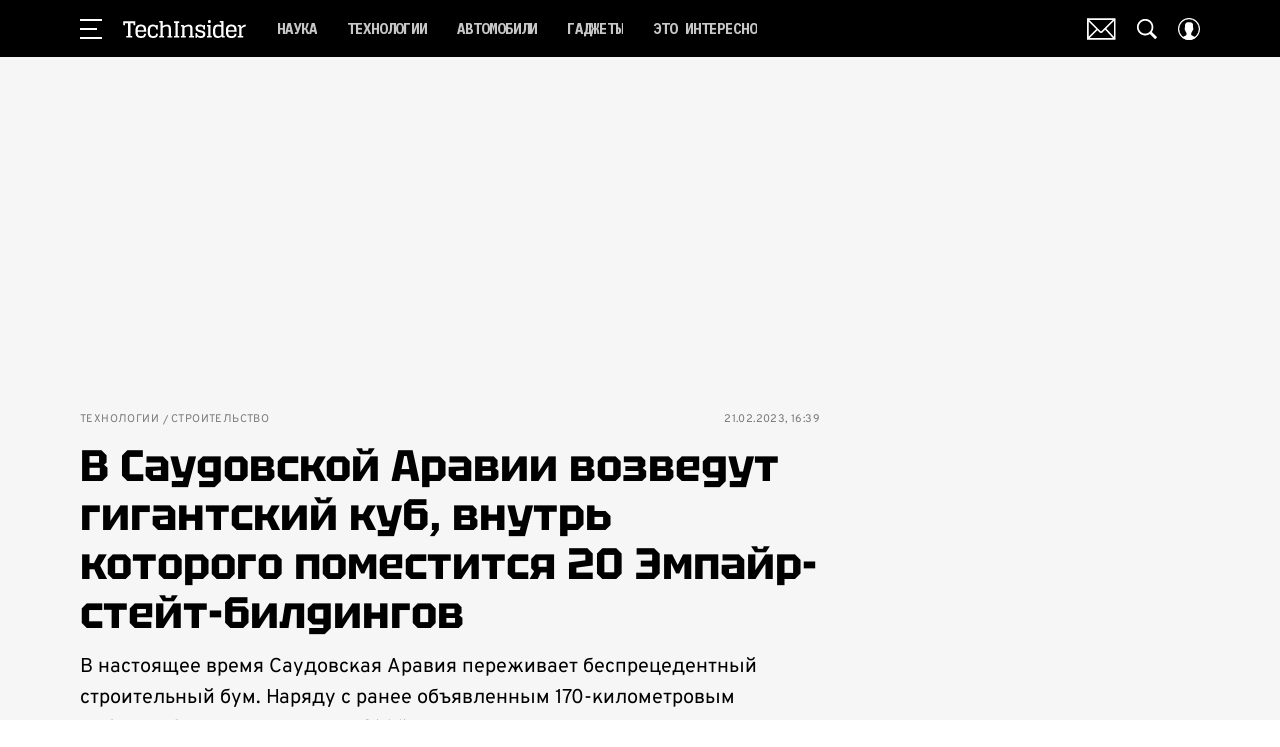

--- FILE ---
content_type: application/javascript; charset=UTF-8
request_url: https://www.techinsider.ru/_nuxt/js/10_e75e2d424e507bc166e1.js
body_size: -315
content:
(window.webpackJsonp=window.webpackJsonp||[]).push([[10],{1187:function(n,o,c){"use strict";var e;c.d(o,"a",(function(){return e})),function(n){n.YANDEX="yandex",n.YANDEX_CLOUD="yandex-cloud",n.VIQEO="viqeo"}(e||(e={}))}}]);

--- FILE ---
content_type: application/javascript; charset=UTF-8
request_url: https://www.techinsider.ru/_nuxt/js/260_69b354dce5852eef8ccd.js
body_size: 1464
content:
(window.webpackJsonp=window.webpackJsonp||[]).push([[260],{1102:function(e,t,o){var content=o(2121);content.__esModule&&(content=content.default),"string"==typeof content&&(content=[[e.i,content,""]]),content.locals&&(e.exports=content.locals);(0,o(15).default)("684ad984",content,!0,{sourceMap:!1})},2120:function(e,t,o){"use strict";o(1102)},2121:function(e,t,o){var r=o(14)((function(i){return i[1]}));r.push([e.i,"",""]),r.locals={},e.exports=r},3769:function(e,t,o){"use strict";o.r(t);var r=o(3),n=o(17),c=(o(68),o(7),o(55)),l=o.n(c),d=o(1),f=o(129),h=o(928);function y(e,t){var o=Object.keys(e);if(Object.getOwnPropertySymbols){var r=Object.getOwnPropertySymbols(e);t&&(r=r.filter((function(t){return Object.getOwnPropertyDescriptor(e,t).enumerable}))),o.push.apply(o,r)}return o}function P(e){for(var t=1;t<arguments.length;t++){var o=null!=arguments[t]?arguments[t]:{};t%2?y(Object(o),!0).forEach((function(t){Object(n.a)(e,t,o[t])})):Object.getOwnPropertyDescriptors?Object.defineProperties(e,Object.getOwnPropertyDescriptors(o)):y(Object(o)).forEach((function(t){Object.defineProperty(e,t,Object.getOwnPropertyDescriptor(o,t))}))}return e}var v=function(e,t,o,desc){var r,n=arguments.length,c=n<3?t:null===desc?desc=Object.getOwnPropertyDescriptor(t,o):desc;if("object"==typeof Reflect&&"function"==typeof Reflect.decorate)c=Reflect.decorate(e,t,o,desc);else for(var i=e.length-1;i>=0;i--)(r=e[i])&&(c=(n<3?r(c):n>3?r(t,o,c):r(t,o))||c);return n>3&&c&&Object.defineProperty(t,o,c),c},w=class extends d.Vue{constructor(){super(...arguments),this.loadedPopups=!1,this.popups=[],this.activePopupId=0}get popupItems(){return this.popups.filter((e=>e.type!==h.d.PWA))}get pwaPopup(){return this.popups.find((e=>e.type===h.d.PWA))}get isMobile(){return this.$cssBreakpoints.mobile}onClosePopup(e){e.type===h.d.COOKIE_ALERT?this.$emit("close:cookie"):e.type===h.d.PWA&&this.$emit("close:pwa")}onReadyPopup(e,t){var o=this.popups.findIndex((e=>e.id===t.id));if(t.id&&-1!==o){t.type===h.d.COOKIE_ALERT&&this.$emit("ready:cookie",e);var r=[...this.popups];r[o]=P(P({},r[o]),{},{active:e?1:0}),this.popups=Object.freeze(r),this.popups.length-1===o&&this.calcRandomActivePopup()}}calcRandomActivePopup(){for(var e=this.popups.reduce(((e,t)=>(t.priority>-1&&t.active&&(e+=t.priority+1),e)),0),t=Object(f.a)(0,e),o=0,r=0;r<this.popups.length;r++){var n=this.popups[r];if(n.priority>-1&&n.active&&t<=(o+=n.priority+1)){this.activePopupId=n.id;break}}this.activePopupId||(this.activePopupId=this.popups[this.popups.length-1].id)}mounted(){var e=this;return Object(r.a)((function*(){var t=Number.isInteger(+e.$route.query.show_timeout_popups)?+e.$route.query.show_timeout_popups:30,n=window.setTimeout((()=>{var t=l()(Object(r.a)((function*(){if((document.documentElement.scrollHeight-window.innerHeight)/2<window.scrollY){window.removeEventListener("scroll",t);var{MatrixApi:r}=yield Promise.all([o.e(0),o.e(1),o.e(3),o.e(2)]).then(o.bind(null,47));r.popup.fetchPopups().then((t=>{e.popups=Object.freeze(t.filter((t=>t.show_type===h.c.MOBILE?e.isMobile:t.show_type===h.c.DESCKTOP?!e.isMobile:t.show_type===h.c.DESCKTOP_AND_MOBILE))),e.popups.some((e=>e.type===h.d.COOKIE_ALERT))||e.$emit("ready:cookie",!1),e.$nextTick((()=>{e.loadedPopups=!0}))}))}})),30);t(),window.addEventListener("scroll",t,{passive:!0}),e.$once("hook:beforeDestroy",(()=>{window.removeEventListener("scroll",t)}))}),1e3*t);e.$watch((()=>e.isArbitrageTraffic),(e=>{e&&window.clearTimeout(n)}),{immediate:!0}),e.$once("hook:beforeDestroy",(()=>{window.clearTimeout(n)}))}))()}};v([d.Getter],w.prototype,"isArbitrageTraffic",void 0);var O=w=v([Object(d.Component)({components:{AppPopup:()=>Promise.all([o.e(0),o.e(259)]).then(o.bind(null,3812))}})],w),m=(o(2120),o(6)),component=Object(m.a)(O,(function(){var e=this,t=e._self._c;e._self._setupProxy;return t("div",{staticClass:"app-popups"},[e.pwaPopup?t("AppPopup",{staticClass:"app-popups__popup",attrs:{config:e.pwaPopup,activePopupId:e.activePopupId},on:{close:e.onClosePopup,ready:e.onReadyPopup}}):e._e(),e._v(" "),e.loadedPopups?t("div",e._l(e.popupItems,(function(o){return t("AppPopup",{key:o.id,staticClass:"app-popups__popup",attrs:{config:o,activePopupId:e.activePopupId},on:{close:e.onClosePopup,ready:e.onReadyPopup}})})),1):e._e()],1)}),[],!1,null,"3cecccd8",null);t.default=component.exports}}]);

--- FILE ---
content_type: text/javascript; charset=utf-8
request_url: https://www.techinsider.ru/_nuxt/js/18_11475d1e570c18dbfb55.js
body_size: 12227
content:
(window.webpackJsonp=window.webpackJsonp||[]).push([[18],{1584:function(e,t,o){var content=o(2940);content.__esModule&&(content=content.default),"string"==typeof content&&(content=[[e.i,content,""]]),content.locals&&(e.exports=content.locals);(0,o(15).default)("5e17058e",content,!0,{sourceMap:!1})},2938:function(e,t,o){"use strict";o.r(t),o.d(t,"experiments",(function(){return n}));var r=o(936),n=[{id:"sсience_tofun",isActive:!0,isIterate:!0,conditions:{sex:["female"],pages:{include:["/science/"]}},contentGroups:[{type:r.a.TAG,code:"netlenka"},{type:r.a.TAG,code:"test"},{type:r.a.TAG,code:"golovolomki"}]}]},2939:function(e,t,o){"use strict";o(1584)},2940:function(e,t,o){var r=o(14)((function(i){return i[1]}));r.push([e.i,'.detail-mobile-video-recommendation[data-v-9bc1489a]{margin:15px 10px 0}.detail-video-recommendation[data-v-9bc1489a]{height:0;margin-bottom:0;margin-left:auto;position:sticky;top:57px;transform:translateX(-63px);width:320px;z-index:2}.detail-video-recommendation[data-v-9bc1489a]:before{content:"";display:block}@media only screen and (min-width:940px){.detail-video-recommendation[data-v-9bc1489a]{margin-right:auto;transform:translateX(300px)}}@media only screen and (min-width:1200px){.detail-video-recommendation[data-v-9bc1489a]{transform:translateX(400px)}}.detail-video-recommendation_horizontal[data-v-9bc1489a]:before{height:30px}.detail-video-recommendation_vertical[data-v-9bc1489a]:before{height:35px}.detail-video-recommendation_vertical .detail-video-recommendation__video[data-v-9bc1489a]:not(.new-player){margin:0 auto 20px;max-width:calc(100% - 40px)}.detail-video-recommendation_vertical .detail-video-recommendation__video.new-player[data-v-9bc1489a]{margin:0 auto 20px;max-width:calc(100% - 20px)}.detail-sharing[data-v-9bc1489a]{bottom:0;left:0;position:fixed;right:0;z-index:3}.detail-sharing--verstka[data-v-9bc1489a]{position:static}.detail-page[data-v-9bc1489a]{padding-bottom:25px}.detail-page__article+.detail-page__article[data-v-9bc1489a],.detail-page__mobile-vertical-video[data-v-9bc1489a]{margin-top:20px}.detail-page__ad-recommend-articles[data-v-9bc1489a]{margin-top:10px}@media only screen and (min-width:650px){.detail-page__ad-recommend-articles[data-v-9bc1489a]{margin-bottom:10px;margin-top:15px}}.detail-page__carousel-vertical-videos[data-v-9bc1489a]{margin-bottom:15px;margin-top:15px}.detail-page__video-recommendation[data-v-9bc1489a]{margin-top:35px}.detail-page__video-recommendation_cosmo[data-v-9bc1489a]{margin-bottom:35px;margin-top:40px}.detail-page__ad-ya-recommend[data-v-9bc1489a]{margin-bottom:10px;margin-top:30px;overflow:hidden}',""]),r.locals={},e.exports=r},3580:function(e,t,o){"use strict";o.r(t);var r=o(3),n=o(17),c=(o(22),o(68),o(175),o(144),o(23),o(402),o(39),o(29),o(128),o(7),o(125),o(126),o(112),o(1)),l=o(13),base=o(2),d=o(127),m=o(272),h=o(246),v=o(55),f=o.n(v),y=o(148),A=(o(420),o(167),o(11)),O=o(320),_=o(893),S=o(81),j=o(901),x=o(129),w=o(891),meta=o(245),R=o(930),I=o(372),P=o(124),C=o(862),E=o(863),{experiments:L=[]}=(o(178),o(179),o(180),o(181),o(182),o(183),o(184),o(185),o(186),o(187),o(188),o(189),o(190),o(191),o(192),o(193),o(2938)),T=o(28),k=o(936),D=Object(E.a)("enabledLogger"),V=Object(E.a)("prefix");class G{constructor(e){Object.defineProperty(this,D,{writable:!0,value:void 0}),Object.defineProperty(this,V,{writable:!0,value:void 0}),Object(C.a)(this,D)[D]=!1,Object(C.a)(this,V)[V]="";var t=new URLSearchParams(window.location.search.slice(1));Object(C.a)(this,D)[D]="1"===sessionStorage.getItem("scroll_recommend_system_logger")||t.has("scroll_recommend_system_logger"),t.has("scroll_recommend_system_logger")&&sessionStorage.setItem("scroll_recommend_system_logger","1"),Object(C.a)(this,V)[V]=e}outputLog(){if(Object(C.a)(this,D)[D]){for(var e=arguments.length,t=new Array(e),o=0;o<e;o++)t[o]=arguments[o];console.log("".concat(Object(C.a)(this,V)[V]),...t)}}}class B{send(e){return Object(r.a)((function*(){var{eventAction:t,eventLabel:r,store:n}=e,{SendAnalytics:c}=yield Promise.all([o.e(0),o.e(4)]).then(o.bind(null,403));c.send({store:n,event_category:"dmp_recommendation_experiment",event_action:t,event_label:r})}))()}}var M=["articleName"];function N(e,t){var o=Object.keys(e);if(Object.getOwnPropertySymbols){var r=Object.getOwnPropertySymbols(e);t&&(r=r.filter((function(t){return Object.getOwnPropertyDescriptor(e,t).enumerable}))),o.push.apply(o,r)}return o}function U(e){for(var t=1;t<arguments.length;t++){var o=null!=arguments[t]?arguments[t]:{};t%2?N(Object(o),!0).forEach((function(t){Object(n.a)(e,t,o[t])})):Object.getOwnPropertyDescriptors?Object.defineProperties(e,Object.getOwnPropertyDescriptors(o)):N(Object(o)).forEach((function(t){Object.defineProperty(e,t,Object.getOwnPropertyDescriptor(o,t))}))}return e}var $=Object(E.a)("loggerInstance"),F=Object(E.a)("statisticInstance"),H=Object(E.a)("options"),Y=Object(E.a)("isInited"),z=Object(E.a)("experimentIndex"),J=Object(E.a)("experiments"),W=Object(E.a)("sourceTraffic"),Q=Object(E.a)("experimentСontentGroupIndex"),X=Object(E.a)("computedArticleIds");class Z{constructor(e){var{articleName:t}=e,o=Object(P.a)(e,M);Object.defineProperty(this,$,{writable:!0,value:void 0}),Object.defineProperty(this,F,{writable:!0,value:void 0}),Object.defineProperty(this,H,{writable:!0,value:void 0}),Object.defineProperty(this,Y,{writable:!0,value:void 0}),Object.defineProperty(this,z,{writable:!0,value:void 0}),Object.defineProperty(this,J,{writable:!0,value:void 0}),Object.defineProperty(this,W,{writable:!0,value:void 0}),Object.defineProperty(this,Q,{writable:!0,value:void 0}),Object.defineProperty(this,X,{writable:!0,value:void 0}),Object(C.a)(this,Y)[Y]=!1,Object(C.a)(this,z)[z]=-1,Object(C.a)(this,J)[J]=[],Object(C.a)(this,W)[W]=null,Object(C.a)(this,Q)[Q]=-1,Object(C.a)(this,X)[X]=new Set,Object(C.a)(this,$)[$]=new G("ScrollRecommendSystem:"),Object(C.a)(this,F)[F]=new B,Object(C.a)(this,H)[H]=U(U({},o),{},{articleName:Object(w.a)(t)})}get experiment(){return Object(C.a)(this,z)[z]>-1?Object(C.a)(this,J)[J][Object(C.a)(this,z)[z]]:void 0}get isIterateExperiment(){var e,t;return null!==(e=null===(t=this.experiment)||void 0===t?void 0:t.isIterate)&&void 0!==e&&e}get experimentContentGroupType(){var e,t;return null!==(e=null===(t=this.experiment)||void 0===t||null===(t=t.contentGroups[Object(C.a)(this,Q)[Q]])||void 0===t?void 0:t.type)&&void 0!==e?e:k.a.PLACEBO}get experimentContentGroupNumber(){return Object(C.a)(this,Q)[Q]+1}get experimentContentGroup(){var e;return Object(C.a)(this,Q)[Q]>-1?null===(e=this.experiment)||void 0===e?void 0:e.contentGroups[Object(C.a)(this,Q)[Q]]:void 0}initialize(){Object(C.a)(this,Y)[Y]||(Object(C.a)(this,$)[$].outputLog("начало работы системы"),Object(C.a)(this,Y)[Y]=!0,Object(C.a)(this,W)[W]=(e=>{var{referrer:t,utmCampaign:o,utmSource:r}=e;return null!=o&&o.includes("googlequicksearchbox")||null!=t&&t.includes("googlequicksearchbox")||null!=t&&t.includes("googleapis")?k.b.DISCOVER:o&&!o.includes("googlequicksearchbox")&&o.includes("google")||r&&!r.includes("googlequicksearchbox")&&r.includes("google")?k.b.SEARCH:!t||t.includes("googlequicksearchbox")||t.includes("googleapis")?null!=o&&o.includes("yandex.")||null!=o&&o.includes("ya.ru")||null!=r&&r.includes("yandex.")||null!=r&&r.includes("ya.ru")||null!=t&&t.includes("yandex.")||null!=t&&t.includes("ya.ru")||null!=t&&t.includes("bing")?k.b.SEARCH:null:k.b.SEARCH})({referrer:Object(C.a)(this,H)[H].referrer,utmCampaign:Object(C.a)(this,H)[H].utmCampaign,utmSource:Object(C.a)(this,H)[H].utmSource}),Object(C.a)(this,J)[J]=L.filter((e=>{var{isActive:t=!0}=e;return t})),Object(C.a)(this,$)[$].outputLog("список экспериментов",Object(C.a)(this,J)[J]),Object(C.a)(this,z)[z]=this.computeExperimentIndex({locationPathname:Object(C.a)(this,H)[H].locationPathname,articleName:Object(C.a)(this,H)[H].articleName,articleType:Object(C.a)(this,H)[H].articleType}),Object(C.a)(this,Q)[Q]=this.computeExperimentContentGroupIndex(),Object(C.a)(this,$)[$].outputLog("выбранный эксперимент",[this.experiment]),Object(C.a)(this,$)[$].outputLog("выбранная контентная группа",[this.experimentContentGroupType]))}computeExperimentIndex(e){var{locationPathname:t,articleName:o,articleType:r}=e,n=new URLSearchParams(window.location.search.slice(1)).get("srs_experiment_id"),c=n?Object(C.a)(this,J)[J].findIndex((e=>{var{id:t}=e;return n===t})):-1;if(c>-1)return c;var{dmpAge:l,dmpSex:d,dmpGeo:m,dmpUserIsReturned:h,dmpRuUserIsReturned:v,dmpNewUserRu:f}=(()=>{var e=Object(T.a)("dmp_geo"),t=Object(T.a)("dmp_age"),o=Object(T.a)("dmp_sex"),r=Object(T.a)("dmp_income"),n=!0===Object(T.a)("dmp_user_is_returned"),c=!0===Object(T.a)("dmp_new_user_ru");return{dmpGeo:e,dmpAge:t,dmpSex:o,dmpIncome:r,dmpUserIsReturned:n,dmpRuUserIsReturned:!0===Object(T.a)("dmp_ru_user_is_returned"),dmpNewUserRu:c}})();return Object(C.a)(this,J)[J].findIndex((e=>{var n,c,y,A,O;if(Object(C.a)(this,$)[$].outputLog("проверка эксперимента",[e]),"boolean"==typeof e.conditions.isReturnedUser){if(e.conditions.isReturnedUser&&!h)return Object(C.a)(this,$)[$].outputLog("\nвозвратный пользователь ==>","текущий =",[h],"требуется =",e.conditions.isReturnedUser,"результат = не подходит"),!1;Object(C.a)(this,$)[$].outputLog("\nвозвратный пользователь ==>","текущий =",[h],"требуется =",e.conditions.isReturnedUser,"результат = подходит")}if("boolean"==typeof e.conditions.isReturnedRuUser){if(e.conditions.isReturnedRuUser&&!v)return Object(C.a)(this,$)[$].outputLog("\nвозвратный пользователь РФ ==>","текущий =",[v],"требуется =",e.conditions.isReturnedRuUser,"результат = не подходит"),!1;Object(C.a)(this,$)[$].outputLog("\nвозвратный пользователь РФ ==>","текущий =",[v],"требуется =",e.conditions.isReturnedRuUser,"результат = подходит")}if("boolean"==typeof e.conditions.isNewRuUser){if(e.conditions.isNewRuUser&&!f)return Object(C.a)(this,$)[$].outputLog("\nновый пользователь РФ ==>","текущий =",[f],"требуется =",e.conditions.isNewRuUser,"результат = не подходит"),!1;Object(C.a)(this,$)[$].outputLog("\nновый пользователь РФ ==>","текущий =",[f],"требуется =",e.conditions.isNewRuUser,"результат = подходит")}if(e.conditions.sourceTraffic){if(!Object(C.a)(this,W)[W]||!e.conditions.sourceTraffic.includes(Object(C.a)(this,W)[W]))return Object(C.a)(this,$)[$].outputLog("\nисточник траффика ==>","текущий =",[Object(C.a)(this,W)[W]],"требуется =",e.conditions.sourceTraffic,"результат = не подходит"),!1;Object(C.a)(this,$)[$].outputLog("\nисточник траффика ==>","текущий =",[Object(C.a)(this,W)[W]],"требуется =",e.conditions.sourceTraffic,"результат = подходит")}if(e.conditions.articleType){if(!r||!e.conditions.articleType.includes(r))return Object(C.a)(this,$)[$].outputLog("\nтип материала: ==>","текущий =",[r],"требуется =",e.conditions.articleType,"результат = не подходит"),!1;Object(C.a)(this,$)[$].outputLog("\nтип материала: ==>","текущий =",[r],"требуется =",e.conditions.articleType,"результат = подходит")}if(e.conditions.terms){if(!o||!e.conditions.terms.some((e=>o.includes(e))))return Object(C.a)(this,$)[$].outputLog("\nчитаемый контент: ==>","текущий =",[o],"требуется =",e.conditions.terms,"результат = не подходит"),!1;Object(C.a)(this,$)[$].outputLog("\nчитаемый контент: ==>","текущий =",[o],"требуется =",e.conditions.terms,"результат = подходит")}if(e.conditions.age){if(!l||!e.conditions.age.includes(+l))return Object(C.a)(this,$)[$].outputLog("\nвозраст: ==>","текущий =",[l],"требуется =",e.conditions.age,"результат = не подходит"),!1;Object(C.a)(this,$)[$].outputLog("\nвозраст: ==>","текущий =",[l],"требуется =",e.conditions.age,"результат = подходит")}if(e.conditions.sex){if(Object(C.a)(this,$)[$].outputLog("\nпол: ==>","текущий =",[d],"требуется =",e.conditions.sex,"результат = не подходит"),!d||!e.conditions.sex.includes(d))return!1;Object(C.a)(this,$)[$].outputLog("\nпол: ==>","текущий =",[d],"требуется =",e.conditions.sex,"результат = подходит")}if(null!==(n=e.conditions.regions)&&void 0!==n&&n.country){var _,S;if(null==m||!m.country_code||e.conditions.regions.country!==m.country_code)return Object(C.a)(this,$)[$].outputLog("\nстрана: ==>","текущий =",[null==m?void 0:m.country_code],"требуется =",[null===(S=e.conditions.regions)||void 0===S?void 0:S.country],"результат = не подходит"),!1;Object(C.a)(this,$)[$].outputLog("\nстрана: ==>","текущий =",[m.country_code],"требуется =",[null===(_=e.conditions.regions)||void 0===_?void 0:_.country],"результат = подходит")}if(null!==(c=e.conditions.regions)&&void 0!==c&&null!==(c=c.cities)&&void 0!==c&&c.exclude){if(null!=m&&m.city_name_ru&&e.conditions.regions.cities.exclude.includes(m.city_name_ru))return Object(C.a)(this,$)[$].outputLog("\nгорода: ==>","текущий =",[null==m?void 0:m.city_name_ru],"не требуется =",e.conditions.regions.cities.exclude,"результат = не подходит"),!1;Object(C.a)(this,$)[$].outputLog("\nгорода: ==>","текущий =",[null==m?void 0:m.city_name_ru],"не требуется =",e.conditions.regions.cities.exclude,"результат = подходит")}if(null!==(y=e.conditions.regions)&&void 0!==y&&null!==(y=y.cities)&&void 0!==y&&y.include){if(null==m||!m.city_name_ru||!e.conditions.regions.cities.include.includes(m.city_name_ru))return Object(C.a)(this,$)[$].outputLog("\nгорода: ==>","текущий =",[null==m?void 0:m.city_name_ru],"требуется =",e.conditions.regions.cities.include,"результат = не подходит"),!1;Object(C.a)(this,$)[$].outputLog("\nгорода: ==>","текущий =",[null==m?void 0:m.city_name_ru],"требуется =",e.conditions.regions.cities.include,"результат = подходит")}if(null!==(A=e.conditions)&&void 0!==A&&null!==(A=A.pages)&&void 0!==A&&A.exclude){if(e.conditions.pages.exclude.some((e=>t.includes(e))))return Object(C.a)(this,$)[$].outputLog("\nстраницы: ==>","текущий =",[t],"не требуется =",e.conditions.pages.exclude,"результат = не подходит"),!1;Object(C.a)(this,$)[$].outputLog("\nстраницы: ==>","текущий =",[t],"не требуется =",e.conditions.pages.exclude,"результат = подходит")}if(null!==(O=e.conditions.pages)&&void 0!==O&&O.include){if(!e.conditions.pages.include.some((e=>t.includes(e))))return Object(C.a)(this,$)[$].outputLog("\nстраницы: ==>","текущий =",[t],"требуется =",e.conditions.pages.include,"результат = не подходит"),!1;Object(C.a)(this,$)[$].outputLog("\nстраницы: ==>","текущий =",[t],"требуется =",e.conditions.pages.include,"результат = подходит")}return!0}))}computeExperimentContentGroupIndex(){var e;if(null===(e=this.experiment)||void 0===e||!e.contentGroups.length)return-1;var t=new URLSearchParams(window.location.search.slice(1)).get("srs_experiment_content_group"),o=t?this.experiment.contentGroups.findIndex((e=>{var{type:o}=e;return o===t})):-1;return o>-1?o:Object(x.a)(0,this.experiment.contentGroups.length)-1}computeArticle(e){var t=this;return Object(r.a)((function*(){var{excludeArticleIds:r}=e;if(!t.experimentContentGroup)return null;var n=null;try{var c;switch(null===(c=t.experimentContentGroup)||void 0===c?void 0:c.type){case k.a.TAG:var l,d=new URLSearchParams;d.set("page",1..toString()),d.set("count",10..toString()),Object(C.a)(t,$)[$].outputLog("запрос к апи GET /api/v1/tag/detail/".concat(t.experimentContentGroup.code,"/?").concat(d.toString()));var{MatrixApi:m}=yield Promise.all([o.e(0),o.e(1),o.e(3),o.e(2)]).then(o.bind(null,47)),{articles:h}=yield m.tag.fetchDetailTagByCode({tagCode:t.experimentContentGroup.code,page:1,count:10});n=(null===(l=h.find((article=>!r.includes(article.id))))||void 0===l?void 0:l.id)||null;break;case k.a.AUTHOR:var v,f=new URLSearchParams;f.set("page",1..toString()),f.set("count",10..toString()),Object(C.a)(t,$)[$].outputLog("запрос к апи GET /api/v1/authors/{authorId}/articles/?".concat(f.toString()));var{MatrixApi:y}=yield Promise.all([o.e(0),o.e(1),o.e(3),o.e(2)]).then(o.bind(null,47)),A=yield y.author.fetchAuthorByCode({code:t.experimentContentGroup.code}),{items:O}=yield y.author.fetchAuthorArticles({authorId:A.id,page:1,count:10});n=(null===(v=O.find((article=>!r.includes(article.id))))||void 0===v?void 0:v.id)||null;break;case k.a.SECTION:var _,section=t.experimentContentGroup.sectionCode,S=t.experimentContentGroup.subsectionCode,j=new URLSearchParams;j.set("limit",10..toString()),j.set("offset",(0).toString()),j.set("section",section.toString()),S&&j.set("subsection",S.toString()),Object(C.a)(t,$)[$].outputLog("запрос к апи GET /api/v1/articles/?".concat(j.toString()));var{MatrixApi:x}=yield Promise.all([o.e(0),o.e(1),o.e(3),o.e(2)]).then(o.bind(null,47)),{articles:w}=yield x.article.fetchArticles({section:section,subsection:S,offset:0,limit:10});n=(null===(_=w.find((article=>!r.includes(article.id))))||void 0===_?void 0:_.id)||null;break;case k.a.SEARCH:var R,I=new URLSearchParams;I.set("terms",t.experimentContentGroup.terms.join(",")),Object(C.a)(t,$)[$].outputLog("запрос к апи POST /api/v1/articles/search-titles/?terms".concat(I.toString()));var{MatrixApi:P}=yield Promise.all([o.e(0),o.e(1),o.e(3),o.e(2)]).then(o.bind(null,47)),{articles:E}=yield P.article.searchArticlesByTitles({terms:t.experimentContentGroup.terms});n=(null===(R=E.find((article=>!r.includes(article.id))))||void 0===R?void 0:R.id)||null;break;case k.a.TYPE:var L,T=t.experimentContentGroup.articleType,D=new URLSearchParams;D.set("count",10..toString()),D.set("on_main",1..toString()),Object(C.a)(t,$)[$].outputLog("запрос к апи GET /api/v1/separator/by-type/".concat(T,"/?").concat(D.toString()),t.experimentContentGroupType);var{MatrixApi:V}=yield Promise.all([o.e(0),o.e(1),o.e(3),o.e(2)]).then(o.bind(null,47));n=(null===(L=(yield V.separator.fetchSeparatorByType({type:t.experimentContentGroup.articleType,count:10,on_main:1})).find((article=>!r.includes(article.id))))||void 0===L?void 0:L.id)||null}}catch(e){console.error(e)}finally{Object(C.a)(t,$)[$].outputLog("ответ от апи",n),n?t.addComputedArticleId(n):(Object(C.a)(t,$)[$].outputLog("пользователь принудительно перемещен в группу-плацебо"),Object(C.a)(t,Q)[Q]=-1)}return n}))()}addComputedArticleId(e){Object(C.a)(this,X)[X].add(e)}hasComputedArticleId(e){return Object(C.a)(this,X)[X].has(e)}sendStatistic(e){Object(C.a)(this,$)[$].outputLog("отправки событий в статистику",e),Object(C.a)(this,F)[F].send(e)}}var K=o(143),ee=o(110),te=o(25);function ie(e,t){var o=Object.keys(e);if(Object.getOwnPropertySymbols){var r=Object.getOwnPropertySymbols(e);t&&(r=r.filter((function(t){return Object.getOwnPropertyDescriptor(e,t).enumerable}))),o.push.apply(o,r)}return o}function oe(e){for(var t=1;t<arguments.length;t++){var o=null!=arguments[t]?arguments[t]:{};t%2?ie(Object(o),!0).forEach((function(t){Object(n.a)(e,t,o[t])})):Object.getOwnPropertyDescriptors?Object.defineProperties(e,Object.getOwnPropertyDescriptors(o)):ie(Object(o)).forEach((function(t){Object.defineProperty(e,t,Object.getOwnPropertyDescriptor(o,t))}))}return e}var re=function(e,t,o,desc){var r,n=arguments.length,c=n<3?t:null===desc?desc=Object.getOwnPropertyDescriptor(t,o):desc;if("object"==typeof Reflect&&"function"==typeof Reflect.decorate)c=Reflect.decorate(e,t,o,desc);else for(var i=e.length-1;i>=0;i--)(r=e[i])&&(c=(n<3?r(c):n>3?r(t,o,c):r(t,o))||c);return n>3&&c&&Object.defineProperty(t,o,c),c},ne=class extends(Object(c.mixins)(O.a)){constructor(){super(...arguments),this.infinityArticles=[this.article],this.articleScroll={articles:[],queueArticlesTrackingView:[]},this.excludeNextArticleIds=[],this.allArticleScrollBlock=[],this.hasMoreArticles=!0,this.disableInfiniteScroll=!1,this.disableVideoRecommends=!0,this.currentPage=1,this.detailRouteName=A.c,this.showedAdYaRecommend=!1,this.infinityTestArticles=[],this.load=!1,this.activeArticleIndex=0,this.analyticsArticleData={id:0,parent_id:0,creator_id:0,pub_date:""}}get adYaRecommendRenderAfterArticleIndex(){return-1}get promoLink(){return null}get isShowPromo(){return!(!this.isReady||!this.promoLink)&&{Cosmopolitan:[],GoodHouse:[],PopMech:[],Grazia:[],Esquire:[],Bazaar:[],MensHealth:[],RobbReport:[]}[base.PLATFORM].includes(this.article.section.code)}get isEnablePlatform(){return base.IS_COSMOPOLITAN||base.IS_POPMECH||base.IS_MHEALTH||base.IS_GRAZIA||base.IS_GOODHOUSE||base.IS_ESQUIRE||base.IS_BAZAAR||base.IS_ROBB_REPORT||base.IS_SLOVA}get isNewDisaingPlayer(){return!0}get platformEsquire(){return base.IS_ESQUIRE}get isMobileForRecomendedArticles(){return this.$cssBreakpoints.mobile}get isDeskForSubscribeLid(){return this.$cssBreakpoints.mdAndUp}get showCarouselAfterArticleIndex(){return base.IS_COSMOPOLITAN?0:1}get isArticleTest(){var e;return(null===(e=this.article)||void 0===e?void 0:e.widgets.some((e=>"test"===e)))&&this.isEnablePlatform}get isShowRecommendation(){var e=this.article.draft_id||this.article.id;return(!base.IS_POPMECH||1623651!==e)&&(this.isArticleTest&&this.filteredTestArticles.length)}get activeArticle(){return this.infinityArticles[this.activeArticleIndex]}get filteredTestArticles(){return this.infinityTestArticles.filter((article=>article.id!==this.article.id&&!this.recomendedArticles.includes(article)))}get recomendedArticles(){var e=this.infinityTestArticles.slice(0,4),t=this.isMobileForRecomendedArticles?2:3;return base.IS_SLOVA&&(t=this.$cssBreakpoints.xxl?3:2),e.filter((article=>article.id!==this.article.id)).slice(0,t)}get isMobile(){return this.$cssBreakpoints.smAndDown}get isPhotoArticle(){return"article_photo"===this.article.type}get isShowDesktopVideoRecommendation(){return y.c&&!!this.videoArticleId&&this.isReady&&!this.isMobile&&!this.getArbitrageSource&&Object(y.b)({sectionCode:this.article.section.code})}get isShowAdRecommendArticles(){var e,t=base.ENABLED_AD_RECOMMEND_ARTICLES&&this.isAdFox&&this.isReady&&this.isMobile;return base.ENABLED_YA_VARIOQUB?"teasers"===(null===(e=this.$varioqub)||void 0===e||null===(e=e.flags)||void 0===e?void 0:e.aftertxt)&&t:t}get isShowCarouselVerticalVideos(){return y.a&&this.isReady&&this.isMobile}get isDisableInfiniteScroll(){return this.disableInfiniteScroll||!this.hasMoreArticles}get videoArticleId(){if(Object(y.b)({sectionCode:this.article.section.code})||y.e){var e=this.infinityArticles.length>0?this.infinityArticles[this.infinityArticles.length-1]:null;return null==e?void 0:e.id}}get articleBeforeAdSeparator(){return this.article.detail_text.slice(0,3)}get articleAfterAdSeparator(){return this.article.detail_text.slice(3)}get articleTags(){return this.article.tags}get isDisableVideoRecommends(){return"verstka"===this.activeArticle.type||!!this.activeArticle.disable_video_recommends||this.disableVideoRecommends||this.isPhotoArticle}get activeArticleSocialShareUrl(){if(this.activeArticle){var e=Object(d.a)({pathname:this.$route.path}),t=Object(h.a)({article:this.activeArticle});return t.to?"".concat(e.origin).concat(this.$router.resolve(t.to).href):t.href}}get isShowSocialShare(){return this.isReady&&this.isMobile&&"verstka"!==this.article.type}get isShowDetailSocial(){return base.IS_SHOW_DETAIL_SHARING}get nextArticleId(){var e=this.excludeNextArticleIds,t=this.infinityArticles,o=t[t.length-1];if(null!=o&&o.disable_infinite_scroll)return null;for(var article of t){var[r=null]=article.next_article_id?article.next_article_id.filter((o=>!e.includes(o)&&!t.some((article=>article.id===o)))):[];if(r)return r}return null}get adForceVisible(){return!this.isMobile&&base.AD_FORCE_VISIBLE_FOR_ARTICLE}calcPosVideoRecommend(){var e=document.getElementById("detail-video-recommendation");if(!this.isMobile){for(var t=this.infinityArticles[this.activeArticleIndex+1],o="verstka"===(null==t?void 0:t.type)||(null==t?void 0:t.disable_video_recommends),r=this.$el.querySelectorAll(".article-detail__video-recommendation-place"),n=null,c=0;c<r.length;c++){var l,d=r[c],m=d.dataset.articleId;if(!o){n=d;break}if(m==(null===(l=this.activeArticle)||void 0===l?void 0:l.id.toString())){n=d;break}}if(this.disableVideoRecommends=!n,e&&n){var h=r[r.length-1],v=n.getBoundingClientRect(),f=h.getBoundingClientRect(),y=this.showedAdYaRecommend&&this.adYaRecommendRenderAfterArticleIndex===this.activeArticleIndex||o?v:f;(this.isDisableInfiniteScroll||this.isShowPromo||this.showedAdYaRecommend||o)&&y.bottom<=e.scrollHeight?(e.style.position="absolute",e.style.top="".concat(y.bottom+window.scrollY-e.scrollHeight,"px"),e.style.left="0",e.style.right="0"):v.top>88?(e.style.position="absolute",e.style.top="".concat(v.top+window.scrollY-88,"px"),e.style.left="0",e.style.right="0"):(e.style.position="",e.style.left="",e.style.right="",e.style.top="")}}}onChangeActiveArticle(){var e;this.activeArticle&&(this.analyticsArticleData.id=this.activeArticle.id,this.analyticsArticleData.parent_id=this.activeArticle.section.subsection.id,this.analyticsArticleData.creator_id=null===(e=this.activeArticle.creator)||void 0===e?void 0:e.id,this.analyticsArticleData.pub_date=Object(_.a)(this.activeArticle.active_from))}onChangeActiveArticleIndex(e,t){var o,r,n,c=this.infinityArticles[t],l=this.infinityArticles[e];c&&this.sendReadTimeArticleStat({id:c.id,parent_id:c.section.subsection.id,creator_id:null===(r=c.creator)||void 0===r?void 0:r.id,pub_date:c.active_from});l&&this.initReadTimeArticleStat({id:l.id,parent_id:l.section.subsection.id,creator_id:null===(n=l.creator)||void 0===n?void 0:n.id,pub_date:l.active_from});this.$store.commit("setPageInfo",{data:oe(oe({},this.$store.state.page.data),{},{id:l.id,parentId:l.section.id,pubDate:Object(_.a)(l.active_from),creatorId:null===(o=l.creator)||void 0===o?void 0:o.id})})}head(){var title=Object(w.a)(this.activeArticle.seo.title||this.activeArticle.name),e=this.activeArticle.extra_fields.noindex?"max-snippet:-1, max-image-preview:large, max-video-preview:-1, noindex":"max-snippet:-1, max-image-preview:large, max-video-preview:-1";return{title:title,meta:Object(meta.a)({title:title,description:"Данная страница не существует"}).concat({name:"robots",content:e})}}onShare(e){var t=this;return Object(r.a)((function*(){var{SendAnalytics:r}=yield Promise.all([o.e(0),o.e(4)]).then(o.bind(null,403));r.send(oe(oe({},t.analyticsArticleData),{},{store:t.$store,event_category:"button",event_action:"click",event_label:"sharing_".concat(e).toLowerCase()}))}))()}changeMeta(article){if(this.activeArticle.next_article_id){var link=Object(h.a)({article:article}),e=new URL("".concat(window.location.origin).concat(link.to?this.$router.resolve(link.to).href:link.href));"".concat(window.location.origin).concat(window.location.pathname)!==e.toString()&&(Object(m.a)(),article.contained_in_scroll&&(e.searchParams.append("utm_source",base.NEW_SLUG),e.searchParams.append("utm_medium","scroll")),window.history.replaceState(null,document.title,e.toString()))}}changeRouteCode(){var e=this.articlesRef;if(Array.isArray(e))for(var t=e.length-1;t>-1;t--){var article=e[t],{top:o,bottom:r}=article.$el.getBoundingClientRect();if(o<66){t<this.infinityArticles.length&&(this.changeMeta(this.infinityArticles[t]),this.activeArticleIndex=t,this.calcPosVideoRecommend());break}}}onScroll(){this.changeRouteCode()}loadNextArticle(){var e=this;return Object(r.a)((function*(){var t,r,n=null===(t=e.computeRandomBlockScrollArticle())||void 0===t?void 0:t.article_id,c=!n&&(1===e.infinityArticles.length||e.scrollRecommendSystem.isIterateExperiment),l=null;c&&(e.scrollRecommendSystem.initialize(),null!==(r=e.scrollRecommendSystem.experiment)&&void 0!==r&&r.id&&e.scrollRecommendSystem.sendStatistic({store:e.$store,eventAction:"profile_chosen",eventLabel:e.scrollRecommendSystem.experiment.id}),l=yield e.scrollRecommendSystem.computeArticle({excludeArticleIds:e.infinityArticles.map((e=>{var{id:t}=e;return t}))}));var d=n||l||e.nextArticleId;if(d){c&&e.scrollRecommendSystem.addComputedArticleId(d),e.excludeNextArticleIds.push(d);try{var{modifyArticle:m}=yield Promise.all([o.e(0),o.e(3),o.e(2)]).then(o.bind(null,3592)),{MatrixApi:h}=yield Promise.all([o.e(0),o.e(1),o.e(3),o.e(2)]).then(o.bind(null,47)),{article:article}=yield h.article.fetchArticleById({id:d,order:e.infinityArticles.length+1,isModify:!0});article.contained_in_scroll=d===n,e.$store.commit("setPageInfo",{orderArticleIds:[...e.$store.state.page.orderArticleIds,article.id]}),n&&e.articleScroll.queueArticlesTrackingView.push(n),e.infinityArticles.push(Object.freeze(article)),e.$nextTick((()=>{window.dispatchEvent(new CustomEvent("infinite-load:next-article",{bubbles:!0,detail:{articleId:article.id,offAd:article.off_ad}}))}))}catch(t){return console.error(t),e.loadNextArticle()}}else e.hasMoreArticles=!1}))()}loadTestArticles(){var e=this;return Object(r.a)((function*(){var t={page:e.currentPage+1,count:10,cache_array:1,type:j.a.TEST},{MatrixApi:r}=yield Promise.all([o.e(0),o.e(1),o.e(3),o.e(2)]).then(o.bind(null,47)),{articles:n}=yield r.article.fetchArticlesByType(t);n.forEach((t=>{e.infinityTestArticles.push(Object.freeze(t))})),e.currentPage++,e.hasMoreArticles=n.length>=t.count}))()}initTestsArticles(){var e=this;return Object(r.a)((function*(){if(e.isArticleTest){var t={page:e.currentPage,count:10,cache_array:1,type:j.a.TEST},{MatrixApi:r}=yield Promise.all([o.e(0),o.e(1),o.e(3),o.e(2)]).then(o.bind(null,47)),{articles:n}=yield r.article.fetchArticlesByType(t);e.infinityTestArticles=Object(K.a)(n)}}))()}loadArticle(){var e=this;return Object(r.a)((function*(){var t;if(!(e.isShowPromo||e.load||e.isDisableInfiniteScroll)){e.load=!0,null===(t=e.$nuxt.$loading)||void 0===t||t.start();try{var o;e.isArticleTest?yield e.loadTestArticles():yield e.loadNextArticle(),e.load=!1,null===(o=e.$nuxt.$loading)||void 0===o||o.finish()}catch(t){var r;e.load=!1,null===(r=e.$nuxt.$loading)||void 0===r||r.finish(),console.error(t)}}}))()}fetchBlockScrollArticles(){var e=this;return Object(r.a)((function*(){if(!base.IS_DEFINED_SUBPLATFORM){var{MatrixApi:t}=yield Promise.all([o.e(0),o.e(1),o.e(3),o.e(2)]).then(o.bind(null,47)),r=yield t.article.fetchArticlesByBlockCode({blockCode:"article-scroll"});r.length&&(r.filter((e=>{var{view_diff:t}=e;return t>0})).sort(((a,b)=>a.view_diff-b.view_diff)),e.articleScroll.articles=Object.freeze(r),e.allArticleScrollBlock=Object.freeze(r))}}))()}computeRandomBlockScrollArticle(){var e,t=this.$config.NODE_APP_MODE===ee.a.develop,o=localStorage.getItem("blockScrollArticles"),r=o?JSON.parse(o):{};Object.keys(r).forEach((e=>{this.allArticleScrollBlock.some((t=>{var{article_id:o}=t;return o===parseInt(e)}))||delete r[e]})),t&&console.groupCollapsed("Статьи из доскролла");var n,c=Object(I.a)({articles:this.articleScroll.articles,tags:this.article.tags,sectionCode:this.$route.params.section,isEnabledLogger:t,filterCallback:article=>{var{article_id:e,days_limit:o,days_limit_count:n,counting_type:c}=article,l=this.infinityArticles.some((t=>t.id===e));if(t&&(console.groupCollapsed("Статья уже загружена?"),console.log(l?"Да":"Нет"),console.groupEnd()),l)return t&&console.groupEnd(),!1;var d=r[e],m=!!d;if(t&&(console.groupCollapsed("Есть запись LocalStorage / Показывали ранее?"),console.log(m?"Да":"Нет"),console.groupEnd()),!m)return t&&console.groupEnd(),!0;if(c===j.b.UNIQUE){var h=d.viewedBy===Object(te.d)();return t&&(console.groupCollapsed("Был показ текущему пользователю?"),console.log(h?"Да":"Нет"),console.groupEnd()),!h||(t&&console.groupEnd(),!1)}var v=!o;if(t&&(console.groupCollapsed("Лимит по дням истрачен?"),console.log(v?"Да":"Нет"),console.groupEnd()),v)return t&&console.groupEnd(),!1;var f=d.count>=n;if(t&&(console.groupCollapsed("Лимит по количеству показов за день истрачен?"),console.log(f?"Да":"Нет"),console.groupEnd()),f)return t&&console.groupEnd(),!1;var y=24*o*60*60,A=new Date(d.firstViewed),O=y/n*1e3,_=new Date(A.getTime()+O),S=new Date;S>_&&(d.firstViewed=(new Date).toISOString(),d.count=0);var x=_<=S;return t&&(console.groupCollapsed("Статья была показана за сегодня?"),console.log(x?"Да":"Нет"),console.groupEnd(),console.groupEnd()),!x}}),l=c.length>0?c.reduce(((e,article)=>e+=article.view_diff),0):1,d=Object(x.a)(1,l),m=0,h=!1;if(c.forEach(((article,e)=>{if(!h)return(m+=article.view_diff)>d||e+1===c.length?(h=!0,void(n=article)):void 0})),null!==(e=n)&&void 0!==e&&e.article_id){var v=r[n.article_id];return r[n.article_id]={firstViewed:(null==v?void 0:v.firstViewed)||(new Date).toISOString(),count:(null==v?void 0:v.count)||0},localStorage.setItem("blockScrollArticles",JSON.stringify(r)),this.articleScroll.articles=Object.freeze(c.filter((e=>{var t,{article_id:o}=e;return o!==(null===(t=n)||void 0===t?void 0:t.article_id)}))),console.groupEnd(),n}console.groupEnd()}increasingCountBlockScrollArticleFromStorage(e){var t=localStorage.getItem("blockScrollArticles"),o=t?JSON.parse(t):{};o[e]&&(o[e].count++,o[e].viewedBy=Object(te.d)()),localStorage.setItem("blockScrollArticles",JSON.stringify(o))}initScrollRecommendSystem(){var e=new URLSearchParams(window.location.search.slice(1));this.scrollRecommendSystem=new Z({locationPathname:window.location.pathname,articleName:this.article.name,articleType:this.article.type,referrer:document.referrer,utmCampaign:e.get("utm_campaign"),utmSource:e.get("utm_source")});var t=this.$watch((()=>this.activeArticle.id),(e=>{var o;null!==(o=this.scrollRecommendSystem.experiment)&&void 0!==o&&o.id&&this.scrollRecommendSystem.hasComputedArticleId(e)&&(this.scrollRecommendSystem.sendStatistic({store:this.$store,eventAction:"content_group",eventLabel:this.scrollRecommendSystem.experimentContentGroupNumber.toString()}),t())}))}beforeMount(){R.a.startScrollSession()}mounted(){var e=this,t=()=>{this.sendReadTimeArticleStat(this.analyticsArticleData)};window.addEventListener("beforeunload",t),this.$watch((()=>[this.isReady,this.isDisableInfiniteScroll].join("-")),(()=>{this.isReady&&this.setVisibleFooter(this.isDisableInfiniteScroll)}),{immediate:!0}),this.$watch((()=>this.isReady&&!this.enabledVideoFeed),(e=>{e&&this.fetchBlockScrollArticles().finally((()=>{this.onScroll=f()(this.onScroll,100,{maxWait:100}),this.calcPosVideoRecommend=f()(this.calcPosVideoRecommend,10,{maxWait:10}),window.addEventListener("scroll",this.onScroll,{passive:!0}),window.addEventListener("scroll",this.calcPosVideoRecommend,{passive:!0}),this.calcPosVideoRecommend(),this.onScroll(),this.initTestsArticles(),this.initAutoSendArticleTime()}))}),{immediate:!0}),this.$watch((()=>[this.activeArticle.id,this.articleScroll.queueArticlesTrackingView.length].join("-")),Object(r.a)((function*(){var t=e.activeArticle.id,r=e.articleScroll.queueArticlesTrackingView.findIndex((e=>t===e));-1!==r&&(e.articleScroll.queueArticlesTrackingView.splice(r,1),Promise.all([o.e(0),o.e(1),o.e(3),o.e(2)]).then(o.bind(null,47)).then((e=>{var{MatrixApi:o}=e;o.statistic.sendStatisticIncrement({path:"article/scroll",type:"views",item_id:t})})),Promise.all([o.e(0),o.e(4)]).then(o.bind(null,403)).then((t=>{var o,{SendAnalytics:r}=t;r.send({store:e.$store,id:e.activeArticle.id,parent_id:e.activeArticle.section.subsection.id,creator_id:null===(o=e.activeArticle.creator)||void 0===o?void 0:o.id,pub_date:Object(_.a)(e.activeArticle.active_from),event_category:"article-mix-in-scroll",event_action:"view"})})),e.increasingCountBlockScrollArticleFromStorage(t))}))),this.$once("hook:beforeDestroy",(()=>{window.removeEventListener("beforeunload",t)}))}created(){this.initScrollRecommendSystem(),this.infinityArticles=[Object.freeze(Object(S.a)(this.article))]}beforeDestroy(){window.removeEventListener("scroll",this.onScroll),window.removeEventListener("scroll",this.calcPosVideoRecommend),this.sendReadTimeArticleStat(this.analyticsArticleData)}};re([Object(c.Ref)("articles")],ne.prototype,"articlesRef",void 0),re([c.Getter],ne.prototype,"getArbitrageSource",void 0),re([c.Getter],ne.prototype,"appVariant",void 0),re([Object(c.Prop)({type:Object,required:!0})],ne.prototype,"article",void 0),re([Object(c.Prop)({type:Boolean,default:!1})],ne.prototype,"enabledVideoFeed",void 0),re([c.Mutation],ne.prototype,"setVisibleFooter",void 0),re([l.adsModule.Getter],ne.prototype,"isAdFox",void 0),re([Object(c.Watch)("activeArticle",{immediate:!0})],ne.prototype,"onChangeActiveArticle",null),re([Object(c.Watch)("activeArticleIndex",{immediate:!0})],ne.prototype,"onChangeActiveArticleIndex",null);var ae=ne=re([Object(c.Component)({name:"Detail",layout:"cosmo",components:{ArticleDetail:()=>Promise.all([o.e(6),o.e(0),o.e(7),o.e(19),o.e(25),o.e(37),o.e(35),o.e(55)]).then(o.bind(null,3636)),RecommendationTestArticles:()=>Promise.all([o.e(6),o.e(7),o.e(234)]).then(o.bind(null,3780)),SpecProjectPromoBlock:()=>o.e(195).then(o.bind(null,3781)),VideoRecommendation:()=>Promise.all([o.e(0),o.e(9),o.e(10),o.e(12),o.e(11),o.e(58)]).then(o.bind(null,3782)),CarouselVerticalVideos:()=>Promise.all([o.e(9),o.e(10),o.e(12),o.e(159)]).then(o.bind(null,3783))}})],ne),ce=(o(2939),o(6)),component=Object(ce.a)(ae,(function(){var e=this,t=e._self._c;e._self._setupProxy;return e.enabledVideoFeed?t("ArticleDetail",{attrs:{article:e.article,"enabled-video-feed":""}}):t("InfiniteScroll",{on:{load:e.loadArticle}},[t("div",{staticClass:"container detail-page",class:["container","detail-page",{"detail-page-with-video-feed":e.enabledVideoFeed}],attrs:{id:"detail-page"}},[e.article.off_ad?e._e():t("Ad",{attrs:{bannerName:"overlay"}}),e._v(" "),e.isShowDesktopVideoRecommendation?t("div",{class:["detail-video-recommendation","detail-video-recommendation_vertical"],attrs:{hidden:e.isDisableVideoRecommends,id:"detail-video-recommendation"}},[t("VideoRecommendation",{staticClass:"detail-video-recommendation__video",class:{"new-player":e.isNewDisaingPlayer},attrs:{"parent-article-id":e.isDisableVideoRecommends?void 0:e.videoArticleId,"is-paused":e.isDisableVideoRecommends,"auto-play-next-video":""}}),e._v(" "),t("Ad",{staticClass:"detail-video-recommendation__ad",attrs:{bannerName:"tgb",alwaysRefresh:"",articleId:e.article.id}})],1):e._e(),e._v(" "),t("div",[e._l(e.infinityArticles,(function(article,o){return t("div",{key:article.id,staticClass:"detail-page__article"},[t("ArticleDetail",{ref:"articles",refInFor:!0,class:["article","article--".concat(o)],attrs:{active:e.activeArticle.id===article.id,article:article,depth:o,nextArticleId:e.nextArticleId,socialUrl:e.activeArticleSocialShareUrl,recomendedArticles:e.recomendedArticles,"is-show-desktop-video-recommendation":e.isShowDesktopVideoRecommendation},on:{open:e.onShare}}),e._v(" "),o>=e.showCarouselAfterArticleIndex&&e.isShowCarouselVerticalVideos?t("CarouselVerticalVideos",{staticClass:"detail-page__carousel-vertical-videos",attrs:{article:article,order:o+1-e.showCarouselAfterArticleIndex}}):e._e(),e._v(" "),o===e.adYaRecommendRenderAfterArticleIndex&&e.isReady&&!article.off_ad?t("AdYaRecommend",{attrs:{"disable-infinite-scroll":e.disableInfiniteScroll,showed:e.showedAdYaRecommend,"showed-class-name":"detail-page__ad-ya-recommend wrap"},on:{"update:disableInfiniteScroll":function(t){e.disableInfiniteScroll=t},"update:disable-infinite-scroll":function(t){e.disableInfiniteScroll=t},"update:showed":function(t){e.showedAdYaRecommend=t}}}):e._e(),e._v(" "),0===o&&e.isShowAdRecommendArticles?t("aside",{staticClass:"detail-page__ad-recommend-articles wrap"},[t("Ad",{attrs:{"force-visible":"","banner-name":"exchanger"}})],1):e._e()],1)})),e._v(" "),e.isShowRecommendation?t("RecommendationTestArticles",{attrs:{articles:e.filteredTestArticles}}):e._e(),e._v(" "),t("ContentLoader",{directives:[{name:"show",rawName:"v-show",value:e.load,expression:"load"}]})],2),e._v(" "),e.isShowSocialShare&&e.isShowDetailSocial?t("SocialShare",{staticClass:"detail-sharing",attrs:{url:e.activeArticleSocialShareUrl,title:e.activeArticle.name,description:e.activeArticle.preview_text,sticky:!1},on:{open:e.onShare}}):e._e()],1),e._v(" "),e.isShowPromo?t("SpecProjectPromoBlock",{attrs:{url:e.promoLink,"site-name":"сайт"}}):e._e()],1)}),[],!1,null,"9bc1489a",null);t.default=component.exports},936:function(e,t,o){"use strict";var r,n;o.d(t,"b",(function(){return r})),o.d(t,"a",(function(){return n})),function(e){e.SEARCH="search",e.DISCOVER="discover"}(r||(r={})),function(e){e.PLACEBO="placebo",e.TAG="tag",e.SECTION="section",e.SEARCH="search",e.TYPE="type",e.AUTHOR="author"}(n||(n={}))}}]);

--- FILE ---
content_type: text/javascript; charset=utf-8
request_url: https://www.techinsider.ru/_nuxt/js/309_382e040bb6d6a663afd8.js
body_size: 4744
content:
(window.webpackJsonp=window.webpackJsonp||[]).push([[309],{3630:function(e,t,o){"use strict";o.r(t);var n=o(17),r=o(3),c=(o(39),o(7),o(125),o(126),o(112),o(72)),l=o.n(c),d=o(3607),m=o(1),f=o(930),v=o(2099),base=o(2),h=o(246),y=o(11);function P(e){var{section:section,subsection:t}=e;return"recipes"===section&&"blog"!==t&&!base.IS_DEFINED_SUBPLATFORM}o(22);var O=o(148);function _(){return(_=Object(r.a)((function*(e){var t,{code:code,accessHash:n,sections:r}=e;yield Promise.all([Promise.all([o.e(6),o.e(0),o.e(18)]).then(o.bind(null,3580)),Promise.all([o.e(0),o.e(19),o.e(25),o.e(37),o.e(35),o.e(55)]).then(o.bind(null,3636)),Promise.all([o.e(0),o.e(7),o.e(1),o.e(3),o.e(2),o.e(15),o.e(4),o.e(30),o.e(69)]).then(o.bind(null,3765)),Promise.all([o.e(0),o.e(63)]).then(o.bind(null,3619))]);var{MatrixApi:c}=yield Promise.all([o.e(0),o.e(1),o.e(3),o.e(2)]).then(o.bind(null,47)),l="string"==typeof code?yield c.article.fetchArticle({code:code,accessHash:n}):yield c.article.fetchArticleById({id:+code,accessHash:n}),d="redirect"in l?l.redirect:null,article="article"in l?l.article:null;if(d)return{componentProps:{redirectUrl:d}};if(!article)return null;var{modifyArticle:m}=yield Promise.all([o.e(0),o.e(3),o.e(2)]).then(o.bind(null,3592));m(article,{order:0});var f=null===(t=article.section)||void 0===t?void 0:t.code;if(!(f?r[f]:null))return null;var v=O.a&&"video"===article.type&&!!article.first_video&&!!article.first_video.external_id&&["yandex","yandex_cloud"].includes(article.first_video.external_type),h=null,y="Detail",P="award"===article.type,_="article";return v&&article.id?(h=yield c.article.fetchShortVideoArticle({id:article.id,accessHash:n}),_="videoarticle",y=base.ENABLED_VIDEO_DETAIL_PAGE?"VideoDetailPage":"VideoFeed"):P&&(y="StarAwardsPage"),Object.freeze(article),{pageType:_,componentName:y,componentProps:{article:article,videoArticle:h,comments:[],enabledVideoFeed:v}}}))).apply(this,arguments)}function I(){return(I=Object(r.a)((function*(e){var{code:code,accessHash:t}=e,{MatrixApi:n}=yield Promise.all([o.e(0),o.e(1),o.e(3),o.e(2)]).then(o.bind(null,47)),r=yield n.recipe.fetchRecipeByCode({code:code,accessHash:t}),c=base.enabledRecipeIngredientsList?yield n.recipe.fetchRecipeCategories({accessHash:t}):[],l=[],d=[],m=[];if(!r.step_by_step&&r.id)try{var[f,v,h]=yield Promise.all([n.recipe.fetchRecipeRecommendsSimilar({id:r.id,accessHash:t}),n.recipe.fetchRecipeRecommendsCategory({id:r.id,accessHash:t}),n.recipe.fetchRecipeRecommendsSeason({id:r.id,accessHash:t})]);l=f,d=v,m=h}catch(e){console.error("Error loading recipe recommendations:",e)}return{componentName:"Recipe",componentProps:{isStepsRecipe:r.step_by_step,initialRecipes:Object.freeze([r]),initialRecipe:r,ingredientsItems:Object.freeze(c),recipesSimilar:Object.freeze(l),recipesCategory:Object.freeze(d),recipesSeason:Object.freeze(m)}}}))).apply(this,arguments)}o(29);var S=o(903);function A(e,t){var o=Object.keys(e);if(Object.getOwnPropertySymbols){var n=Object.getOwnPropertySymbols(e);t&&(n=n.filter((function(t){return Object.getOwnPropertyDescriptor(e,t).enumerable}))),o.push.apply(o,n)}return o}function w(e){for(var t=1;t<arguments.length;t++){var o=null!=arguments[t]?arguments[t]:{};t%2?A(Object(o),!0).forEach((function(t){Object(n.a)(e,t,o[t])})):Object.getOwnPropertyDescriptors?Object.defineProperties(e,Object.getOwnPropertyDescriptors(o)):A(Object(o)).forEach((function(t){Object.defineProperty(e,t,Object.getOwnPropertyDescriptor(o,t))}))}return e}var j=null;function E(){return(E=Object(r.a)((function*(e){var t,{page:n,section:section,subsection:r,accessHash:c}=e,{MatrixApi:d}=yield Promise.all([o.e(0),o.e(1),o.e(3),o.e(2)]).then(o.bind(null,47)),m=base.IS_ESQUIRE&&"news"===section.code,f=P({section:section.code,subsection:null==r?void 0:r.code}),v=0,h=base.ENABLED_PAGINATION_SECTION_PAGE&&!f&&"video"!==section.code,y=[],O=[],_=5;(base.IS_GIRLSPOWER||m)&&(_=9),base.IS_ARCAN&&(_=3);var I,A=h?{page:1,count:9}:{offset:0,limit:_},E=A.limit||A.count||0;if(A.page&&A.count&&(A.page=null!=n?n:A.page,E=A.page*A.count),j&&(j.cancel(),j=null),j=l.a.CancelToken.source(),f)y=yield d.recipe.fetchRecipeArticles(w(w({},A),{},{category_code:section.code,cancelToken:null===(I=j)||void 0===I?void 0:I.token,accessHash:c}));else if("video"===section.code){var C;y=yield d.article.fetchVideoArticles(w(w({},A),{},{cancelToken:null===(C=j)||void 0===C?void 0:C.token,accessHash:c}))}else{var R,{articles:H,total_count:N}=yield d.article.fetchArticles(w(w({},A),{},{section:section.parent_code||section.code,subsection:section.parent_code?section.code:null==r?void 0:r.code,cancelToken:null===(R=j)||void 0===R?void 0:R.token,accessHash:c}));if(y=H,v=N&&A.count?Math.ceil(N/A.count):v,!H.length&&h)throw new Error("articles not found")}if((base.IS_POPMECH||base.IS_GOODHOUSE)&&base.AVAILABLE_SECTIONS_FOR_NEWS.includes(section.code)){var D=base.IS_POPMECH?"news":section.code,V=base.IS_POPMECH?section.code:"news";O=yield d.article.fetchLastArticleNews({section:D,subsection:V,count:4})}Object.freeze(y);var T=9;(base.IS_BAZAAR||base.IS_POPMECH)&&(T=5),base.IS_ARCAN&&(T=3);var F=y.length>0?Object(S.a)({section:y[0].section}):null;return{pageType:"category",componentName:"Section",componentProps:{sectionId:(null==F?void 0:F.id)||null,subsectionId:(null==F||null===(t=F.subsection)||void 0===t?void 0:t.id)||null,initialOffset:E,isEnabledPagination:h,isRecipes:f,initialArticles:y,initialNewsArticles:O,limit:T,totalPages:v}}}))).apply(this,arguments)}var C=o(901);function R(){return(R=Object(r.a)((function*(e){var{sections:t}=e,{MatrixApi:n}=yield Promise.all([o.e(0),o.e(1),o.e(3),o.e(2)]).then(o.bind(null,47)),{articles:r}=yield n.article.fetchVideoArticlesByBlock({code:"video-fixed",videoType:C.c.YANDEX,withPositions:!1}),c=yield n.article.fetchArticlesVideo({orientation:2,count:6,page:1}),l=[{items:c.articles}],d=c.total_count,m=yield n.article.fetchArticlesVideo({orientation:1,count:5,page:1}),f=[{items:m.articles}],v=m.total_count,h=t.video||null;return{pageType:"video",componentName:base.IS_COSMOPOLITAN?"VideoCatalog":"VideoListPage",componentProps:{sectionId:(null==h?void 0:h.id)||null,subsectionId:null,isEnabledPagination:!1,mainVideoSeparatorItems:r,videosBlocks:l,newVideosBlocks:f,totalCardsCount:d,totalSeparatorCount:v}}}))).apply(this,arguments)}var H=o(946);function N(e,t){var o=Object.keys(e);if(Object.getOwnPropertySymbols){var n=Object.getOwnPropertySymbols(e);t&&(n=n.filter((function(t){return Object.getOwnPropertyDescriptor(e,t).enumerable}))),o.push.apply(o,n)}return o}function D(e){for(var t=1;t<arguments.length;t++){var o=null!=arguments[t]?arguments[t]:{};t%2?N(Object(o),!0).forEach((function(t){Object(n.a)(e,t,o[t])})):Object.getOwnPropertyDescriptors?Object.defineProperties(e,Object.getOwnPropertyDescriptors(o)):N(Object(o)).forEach((function(t){Object.defineProperty(e,t,Object.getOwnPropertyDescriptor(o,t))}))}return e}var V=function(e,t,o,desc){var n,r=arguments.length,c=r<3?t:null===desc?desc=Object.getOwnPropertyDescriptor(t,o):desc;if("object"==typeof Reflect&&"function"==typeof Reflect.decorate)c=Reflect.decorate(e,t,o,desc);else for(var i=e.length-1;i>=0;i--)(n=e[i])&&(c=(r<3?n(c):r>3?n(t,o,c):n(t,o))||c);return r>3&&c&&Object.defineProperty(t,o,c),c},T=base.IS_GIFTS_THEVOICE,F=class extends m.Vue{beforeRouteLeave(e,t,o){this.$store.commit("setAppOffAd",!1),this.$store.commit("article/setArticle",null),this.$store.commit("switchVideoFeed",!1),this.$store.commit("tar/resetParams",null),this.$store.commit("feature/setFeature",null),f.a.startNewScrollSession(),o()}asyncData(e){return Object(r.a)((function*(){var t,o,n,{route:r,store:c,error:m,query:f,redirect:O,res:S,$config:A,app:{router:w}}=e,j=c.getters["section/sections"],C=c.getters["section/subsiteSections"],N=c.getters["subsection/subsections"],V=D(D({},j),C),F=Object(v.a)({route:r,sections:V,subsections:N});if(null!=F&&F.name){if(T&&F.name===y.q){var[section,M]=r.path.split("/").filter(Boolean),L=V[section]?V[section].id:void 0;if(!!N["".concat(M,"_").concat(L)]&&w)return O(301,w.resolve({name:y.n,params:{section:section}}).href)}var k="string"==typeof f.accessHash?f.accessHash:void 0,x=!(null===(t=F.params)||void 0===t||!t.code)&&P({section:null===(o=F.params)||void 0===o?void 0:o.section,subsection:null===(n=F.params)||void 0===n?void 0:n.subsection})?"recipe":F.name;try{switch(x){case y.n:case y.q:var B,U,G=null===(B=F.params)||void 0===B?void 0:B.section,z=null===(U=F.params)||void 0===U?void 0:U.subsection;if(G&&C[G])return m({statusCode:404});var $=Number.isInteger(+f.page)?+f.page:void 0;if(1===$&&w){var J=D({},f);return delete J.page,O(301,w.resolve({path:r.path,query:J}).href)}var Q=V[G],W=Q?N["".concat(z,"_").concat(Q.id)]:void 0,Z="video"===G&&(base.IS_COSMOPOLITAN||base.IS_GOODHOUSE||base.IS_POPMECH||base.IS_MHEALTH||base.IS_GRAZIA||base.IS_ESQUIRE)?yield function(e){return R.apply(this,arguments)}({sections:V}):yield function(e){return E.apply(this,arguments)}({page:$,section:Q,subsection:W,accessHash:k});yield c.dispatch("feature/fetchFeature",{sectionCode:G,subsectionCode:z}),c.commit("setPageName",F.name);var X,Y=Z.componentProps.sectionId,K=Z.componentProps.subsectionId;if("VideoCatalog"!==Z.componentName)c.commit("setVisibleFooter",null!==(X=Z.componentProps.isEnabledPagination)&&void 0!==X&&X);return Y?(c.commit("tar/setParams",{articleTags:"",page:"1",articleId:F.name===y.q?null==K?void 0:K.toString():null==Y?void 0:Y.toString()}),c.commit("setPageInfo",{type:Z.pageType,data:{id:F.name===y.q?K:Y,parentId:F.name===y.q?Y:null}})):(c.commit("setPageInfo",{type:Z.pageType}),c.commit("tar/resetParams",null)),Z;case y.A:case y.y:case y.c:case y.l:var ee,te,ie,oe,ne=null===(ee=F.params)||void 0===ee?void 0:ee.id,re=ne&&Number.isInteger(+ne)?+ne:null===(te=F.params)||void 0===te?void 0:te.code;if(!re)throw new Error("article code undefined");var ce=yield function(e){return _.apply(this,arguments)}({code:re,accessHash:k,sections:V,subsections:N});if(null==ce||!ce.componentProps.article)throw new Error("article not found");var{article:article,enabledVideoFeed:ae}=ce.componentProps,se=article.section.code?C[article.section.code]:void 0;if(null!=se&&null!==(ie=se.subsite)&&void 0!==ie&&ie.host){var le="PROD"===A.APP_FRONT_ENV?se.subsite.host:"".concat(A.APP_FRONT_ENV.toLowerCase(),".").concat(se.subsite.host),de=new URL("https://".concat(le,"/-").concat(article.id,"/"));return k&&de.searchParams.set("accessHash",k),O(301,de.toString())}if(w){if("biography"===article.type)return O(301,w.resolve({name:y.b,params:{symbol:article.code}}).href);if("topic"===article.type)return O(301,w.resolve({name:y.w,params:{code:article.code}}).href);var link=Object(h.a)({article:article,query:f}),ue=decodeURIComponent(r.fullPath),pe=decodeURIComponent(link.to?w.resolve(link.to).href:link.href);if(ue!==pe)return O(301,pe)}"StarAwardsPage"===ce.componentName?(c.commit("setAppOffAd",!0),c.commit("setVisibleFooter",!0)):"VideoCatalog"===ce.componentName?c.commit("setVisibleFooter",!0):c.commit("setVisibleFooter",!1),c.commit("switchVideoFeed",ae),c.commit("tar/setParams",{articleNative:null!==(oe=article.native)&&void 0!==oe&&oe.length?article.native:null,articleId:article.is_old_article?"111":article.id.toString(),articleTags:article.tags.map((e=>e.code)).join(","),page:"1",content:article.negative_content?"negative":""}),c.commit("feature/setFeature",null),c.commit("setPageName","detail"),c.commit("setPageInfo",{type:ce.pageType,data:{id:article.id,parentId:article.section.subsection.id,scroll:1},orderArticleIds:[article.id]});var me=article.active_to?Object(d.a)(article.active_to,"yyyy-MM-dd HH:mm",new Date):null,fe=Date.now();return base.IS_PROD&&(fe=(new Date).setHours((new Date).getHours()+3)),article.native_advertising&&me&&me.getTime()<fe&&c.commit("modal/toggleContentOverlapModal",!0),c.commit("article/setArticle",{id:article.id,off_ad:!!article.off_ad,in_yandex_news:!!article.in_yandex_news,type:article.type}),null==S||S.setHeader("Cache-Control",Object(H.a)({page:"article",appMode:A.NODE_APP_MODE})),ce;case"recipe":var ve,be,he=null===(ve=F.params)||void 0===ve?void 0:ve.code,ye=null===(be=F.params)||void 0===be?void 0:be.section;if(ye&&C[ye])return m({statusCode:404});if(!he)throw new Error("recipe code undefined");var Pe=ye?V[ye]:null,ge=yield function(e){return I.apply(this,arguments)}({code:he,accessHash:k}),{initialRecipe:Oe}=ge.componentProps,_e=Object(h.a)({query:f,article:{id:Oe.id,code:Oe.code,section:{code:"recipes",subsection:{code:Oe.category_code}}}}),Ie=decodeURIComponent(r.fullPath),Se=_e.to?null==w?void 0:w.resolve(_e.to).href:_e.href;return Se&&Ie!==Se?O(301,Se):(c.commit("setPageInfo",{type:"recipe",data:{id:Oe.id,parentId:null==Pe?void 0:Pe.id}}),ge);default:throw new Error("page not found")}}catch(e){if(!l.a.isCancel(e)){var Ae,we=e;m({statusCode:(null==we||null===(Ae=we.response)||void 0===Ae?void 0:Ae.status)||404,message:(null==we?void 0:we.message)||""}),console.error(e)}}}else m({statusCode:404})}))()}},M=F=V([Object(m.Component)({components:{Section:()=>Promise.all([o.e(6),o.e(0),o.e(15),o.e(21),o.e(74),o.e(75),o.e(241)]).then(o.bind(null,3738)),Detail:()=>Promise.all([o.e(6),o.e(0),o.e(18)]).then(o.bind(null,3580)),Recipe:()=>Promise.all([o.e(0),o.e(19),o.e(240)]).then(o.bind(null,3739)),VideoFeed:()=>Promise.all([o.e(0),o.e(25),o.e(35),o.e(72),o.e(311)]).then(o.bind(null,3740)),VideoListPage:()=>Promise.all([o.e(6),o.e(0),o.e(21),o.e(34),o.e(53),o.e(106)]).then(o.bind(null,3613)),VideoCatalog:()=>Promise.all([o.e(6),o.e(0),o.e(17),o.e(21),o.e(34),o.e(48),o.e(286)]).then(o.bind(null,3741)),VideoDetailPage:()=>Promise.all([o.e(6),o.e(0),o.e(1),o.e(3),o.e(2),o.e(18),o.e(25),o.e(50),o.e(72),o.e(120)]).then(o.bind(null,3621)),StarAwardsPage:()=>Promise.all([o.e(0),o.e(16),o.e(17),o.e(61),o.e(60),o.e(102)]).then(o.bind(null,3608))}})],F),L=o(6),component=Object(L.a)(M,(function(){var e=this,t=e._self._c;e._self._setupProxy;return t("div",[t(e.componentName,e._b({tag:"component"},"component",e.componentProps,!1))],1)}),[],!1,null,null,null);t.default=component.exports}}]);

--- FILE ---
content_type: text/javascript; charset=utf-8
request_url: https://www.techinsider.ru/_nuxt/js/212_449fa27b0498fabe3cda.js
body_size: 2514
content:
(window.webpackJsonp=window.webpackJsonp||[]).push([[212],{1161:function(e,t,n){var content=n(2245);content.__esModule&&(content=content.default),"string"==typeof content&&(content=[[e.i,content,""]]),content.locals&&(e.exports=content.locals);(0,n(15).default)("ba490700",content,!0,{sourceMap:!1})},1162:function(e,t,n){var content=n(2247);content.__esModule&&(content=content.default),"string"==typeof content&&(content=[[e.i,content,""]]),content.locals&&(e.exports=content.locals);(0,n(15).default)("42819b41",content,!0,{sourceMap:!1})},2244:function(e,t,n){"use strict";n(1161)},2245:function(e,t,n){var r=n(14)((function(i){return i[1]}));r.push([e.i,".sidebar-menu[data-v-7e3f605a]:not(.--info-text){padding-bottom:10px;padding-top:10px}.sidebar-menu.--info-text[data-v-7e3f605a]{margin-top:30px}.sidebar-menu__sublink[data-v-7e3f605a]{padding-bottom:10px;padding-top:10px}.sidebar-menu__list__item[data-v-7e3f605a]{transition:margin .3s ease}.sidebar-menu__list__item.--active[data-v-7e3f605a]{margin-bottom:10px;margin-top:10px}.sidebar-menu__list__item_with_subitems .sidebar-menu__anchor[data-v-7e3f605a]{flex:0 1 auto}.sidebar-menu-collapse-enter-active[data-v-7e3f605a],.sidebar-menu-collapse-leave-active[data-v-7e3f605a]{overflow:hidden;transition-delay:0s;transition-duration:.5s;transition-property:max-height,padding;transition-timing-function:ease}.sidebar-menu-collapse-enter-to[data-v-7e3f605a],.sidebar-menu-collapse-leave[data-v-7e3f605a]{max-height:1000px}.sidebar-menu-collapse-enter[data-v-7e3f605a],.sidebar-menu-collapse-leave-to[data-v-7e3f605a]{max-height:0;padding:0}.sidebar-menu__anchor[data-v-7e3f605a]{color:inherit;display:block;flex:1 1 auto}.sidebar-menu:not(.--info-text) .sidebar-menu__link.--child[data-v-7e3f605a]{display:block;-webkit-text-decoration:none;text-decoration:none}.sidebar-menu:not(.--info-text) .sidebar-menu__link.--parent[data-v-7e3f605a]{align-items:center;display:flex;position:relative}.sidebar-menu:not(.--info-text) .sidebar-menu__link.--child[data-v-7e3f605a],.sidebar-menu:not(.--info-text) .sidebar-menu__link.--parent[data-v-7e3f605a]{font-size:18px;line-height:1.2}.sidebar-menu:not(.--info-text) .sidebar-menu__link.--parent .sidebar-menu__anchor[data-v-7e3f605a]{padding-bottom:10px;padding-top:10px;-webkit-text-decoration:none;text-decoration:none;transition:padding .3s ease}.sidebar-menu:not(.--info-text) .sidebar-menu__link.--parent.--active .sidebar-menu__anchor[data-v-7e3f605a]{padding-bottom:20px;padding-top:20px}.sidebar-menu.--info-text .sidebar-menu__list__item+.sidebar-menu__list__item[data-v-7e3f605a]{margin-top:20px}.sidebar-menu.--info-text .sidebar-menu__anchor[data-v-7e3f605a]{-webkit-text-decoration:underline;text-decoration:underline}.sidebar-menu__link[data-v-7e3f605a]{overflow:hidden}.sidebar-menu__link.--parent[data-v-7e3f605a]{padding-left:20px;padding-right:20px}@media only screen and (min-width:650px){.sidebar-menu__link.--parent[data-v-7e3f605a]{padding-left:30px;padding-right:30px}}.sidebar-menu__link.--parent.--active[data-v-7e3f605a]{min-height:61px}.sidebar-menu__link.--parent.--active .sidebar-menu__arrow-icon[data-v-7e3f605a]{transform:rotate(90deg)}.sidebar-menu__link.--child[data-v-7e3f605a]{padding:8px 20px 8px 40px}@media only screen and (min-width:940px){.sidebar-menu__link.--child[data-v-7e3f605a]{padding:9px 30px 9px 50px}}.sidebar-menu:not(.--info-text) .sidebar-menu__link.--parent[data-v-7e3f605a]{min-height:41px}.sidebar-menu:not(.--info-text) .sidebar-menu__link.--child[data-v-7e3f605a]{min-height:39px}.sidebar-menu .sidebar-menu__arrow[data-v-7e3f605a]{align-self:stretch;border:none;flex:1 0 auto;margin-left:10px;min-width:15px;position:relative}.sidebar-menu .sidebar-menu__arrow-icon[data-v-7e3f605a]{bottom:0;display:block;height:15px;margin-bottom:auto;margin-top:auto;position:absolute;right:0;top:0;transition:transform .3s ease;width:15px}",""]),r.locals={},e.exports=r},2246:function(e,t,n){"use strict";n(1162)},2247:function(e,t,n){var r=n(14)((function(i){return i[1]}));r.push([e.i,'.sidebar-menu .sidebar-menu__link[data-v-7e3f605a]{font-family:"Overpass",sans-serif}.sidebar-menu.--info-text .sidebar-menu__link[data-v-7e3f605a]{font-family:"IBM Plex Mono",monospace}.sidebar-menu__sublink[data-v-7e3f605a]{background-color:#ececec}.sidebar-menu.--info-text .sidebar-menu__link[data-v-7e3f605a]{font-size:12px;line-height:16px}.sidebar-menu[line=bottom][data-v-7e3f605a]{border:none}.sidebar-menu .sidebar-menu__link[data-v-7e3f605a]{color:#000;font-size:18px}.sidebar-menu .sidebar-menu__link.--buy-magazine[data-v-7e3f605a]{font-weight:700;transition:color .3s ease}.sidebar-menu .sidebar-menu__link.--buy-magazine[data-v-7e3f605a]:active{color:#f04e3e}@media(hover:hover){.sidebar-menu .sidebar-menu__link.--buy-magazine[data-v-7e3f605a]:hover{color:#f04e3e}}.sidebar-menu .sidebar-menu__link.--parent.--active[data-v-7e3f605a]{background:#d8d8d8}.sidebar-menu .sidebar-menu__link.--child[data-v-7e3f605a]{transition:color .3s ease}.sidebar-menu .sidebar-menu__link.--child[data-v-7e3f605a]:active{color:#1c6a65}@media(hover:hover){.sidebar-menu .sidebar-menu__link.--child[data-v-7e3f605a]:hover{color:#1c6a65}}.sidebar-menu .sidebar-menu__arrow-icon[data-v-7e3f605a]{fill:#000}.sidebar-menu:not(.--info-text) .sidebar-menu__link.--child[data-v-7e3f605a],.sidebar-menu:not(.--info-text) .sidebar-menu__link.--parent[data-v-7e3f605a]{font-size:17px}',""]),r.locals={},e.exports=r},3810:function(e,t,n){"use strict";n.r(t);var r=n(17),o=(n(22),n(29),n(7),n(1)),d=n(13);function l(e,t){var n=Object.keys(e);if(Object.getOwnPropertySymbols){var r=Object.getOwnPropertySymbols(e);t&&(r=r.filter((function(t){return Object.getOwnPropertyDescriptor(e,t).enumerable}))),n.push.apply(n,r)}return n}var m=function(e,t,n,desc){var r,o=arguments.length,d=o<3?t:null===desc?desc=Object.getOwnPropertyDescriptor(t,n):desc;if("object"==typeof Reflect&&"function"==typeof Reflect.decorate)d=Reflect.decorate(e,t,n,desc);else for(var i=e.length-1;i>=0;i--)(r=e[i])&&(d=(o<3?r(d):o>3?r(t,n,d):r(t,n))||d);return o>3&&d&&Object.defineProperty(t,n,d),d},c=class extends o.Vue{constructor(){super(...arguments),this.showSubItem=""}isSelectedItem(e,t){return this.showSubItem===e}oldPlatform(link){return!!link.path&&link.path.includes("://")}getSubItem(e){this.showSubItem=this.isSelectedItem(e)?"":e}getPath(link,e){return link.to?link.to:link.href?{href:link.href}:e?link.section?{name:"subsection",params:{section:link.path,subsection:e.path,title:link.title}}:{name:"subsection",params:{section:e.path,subsection:link.path,title:link.title}}:"string"==typeof link.path&&link.path.includes("/")?{path:link.path}:link.route_name?{name:link.route_name}:"tag"===link.page?function(e){for(var t=1;t<arguments.length;t++){var n=null!=arguments[t]?arguments[t]:{};t%2?l(Object(n),!0).forEach((function(t){Object(r.a)(e,t,n[t])})):Object.getOwnPropertyDescriptors?Object.defineProperties(e,Object.getOwnPropertyDescriptors(n)):l(Object(n)).forEach((function(t){Object.defineProperty(e,t,Object.getOwnPropertyDescriptor(n,t))}))}return e}({name:"tag-code",params:{tagCode:link.path}},link.query&&{query:link.query}):{name:"section",params:{section:link.path,title:link.title}}}onChangeRoutePath(){window.requestAnimationFrame((()=>{this.showSubItem=""}))}};m([d.sidebarModule.Getter],c.prototype,"showSidebar",void 0),m([Object(o.Prop)(Array)],c.prototype,"menuLinks",void 0),m([Object(o.Prop)(String)],c.prototype,"transformText",void 0),m([Object(o.Prop)(String)],c.prototype,"title",void 0),m([Object(o.Prop)(Boolean)],c.prototype,"infoText",void 0),m([Object(o.Prop)(String)],c.prototype,"target",void 0),m([Object(o.Watch)("$route.path")],c.prototype,"onChangeRoutePath",null);var _=c=m([o.Component],c),f=(n(2244),n(2246),n(6)),component=Object(f.a)(_,(function(){var e=this,t=e._self._c;e._self._setupProxy;return t("div",{class:["sidebar-menu",{"--info-text":e.infoText}],attrs:{line:"bottom"}},[e.title?[t("small",{staticClass:"text-muted",domProps:{textContent:e._s(e.title)}})]:e._e(),e._v(" "),t("div",{staticClass:"sidebar-menu__list"},e._l(e.menuLinks,(function(link,n){return t("div",{key:link.title+n,class:["sidebar-menu__list__item",{"sidebar-menu__list__item_with_subitems":!!link.subitems,"--active":e.isSelectedItem(link.title)}],attrs:{"data-name":link.title}},[t("div",{class:["sidebar-menu__link --parent",{"--active":e.isSelectedItem(link.title)},{"--awards":"awards"===link.title,"--buy-magazine":"buy-magazine"===link.title}]},[t("RLink",{staticClass:"sidebar-menu__anchor",attrs:{to:e.getPath(link),target:link.target}},[e._v("\n                    "+e._s(link.title)+"\n                ")]),e._v(" "),link.subitems?t("button",{staticClass:"sidebar-menu__arrow",on:{click:function(t){return t.preventDefault(),e.getSubItem(link.title)}}},[e.showSidebar?t("svg-icon",{staticClass:"sidebar-menu__arrow-icon",attrs:{name:"next-r"}}):e._e()],1):e._e()],1),e._v(" "),t("transition",{attrs:{name:"sidebar-menu-collapse"}},[t("div",{directives:[{name:"show",rawName:"v-show",value:e.isSelectedItem(link.title),expression:"isSelectedItem(link.title)"}],staticClass:"sidebar-menu__sublink"},[e._l(link.subitems,(function(n){return[e.oldPlatform(n)?t("a",{key:n.title,class:["sidebar-menu__link --child",{"--active":e.isSelectedItem(n.title,"sublink")}],attrs:{href:n.path}},[t("span",[e._v(e._s(n.title))])]):t("RLink",{key:n.title,class:["sidebar-menu__link --child",{"--active":e.isSelectedItem(n.title,"sublink")}],attrs:{to:e.getPath(n,link),target:n.target,exact:""}},[t("span",[e._v(e._s(n.title))])])]}))],2)])],1)})),0)],2)}),[],!1,null,"7e3f605a",null);t.default=component.exports}}]);

--- FILE ---
content_type: application/javascript; charset=UTF-8
request_url: https://www.techinsider.ru/_nuxt/js/chunk-lib-web-vitals_9a13d5bf46e63a8c7b6c.js
body_size: 4924
content:
(window.webpackJsonp=window.webpackJsonp||[]).push([[38],{3598:function(n,e,t){"use strict";t.r(e),t.d(e,"CLSThresholds",(function(){return b})),t.d(e,"FCPThresholds",(function(){return P})),t.d(e,"FIDThresholds",(function(){return R})),t.d(e,"INPThresholds",(function(){return U})),t.d(e,"LCPThresholds",(function(){return X})),t.d(e,"TTFBThresholds",(function(){return $})),t.d(e,"getCLS",(function(){return I})),t.d(e,"getFCP",(function(){return F})),t.d(e,"getFID",(function(){return N})),t.d(e,"getINP",(function(){return W})),t.d(e,"getLCP",(function(){return Z})),t.d(e,"getTTFB",(function(){return en})),t.d(e,"onCLS",(function(){return I})),t.d(e,"onFCP",(function(){return F})),t.d(e,"onFID",(function(){return N})),t.d(e,"onINP",(function(){return W})),t.d(e,"onLCP",(function(){return Z})),t.d(e,"onTTFB",(function(){return en}));var r,o,c,i,f,a=-1,d=function(n){addEventListener("pageshow",(function(e){e.persisted&&(a=e.timeStamp,n(e))}),!0)},l=function(){return window.performance&&performance.getEntriesByType&&performance.getEntriesByType("navigation")[0]},u=function(){var n=l();return n&&n.activationStart||0},m=function(n,e){var t=l(),i="navigate";return a>=0?i="back-forward-cache":t&&(document.prerendering||u()>0?i="prerender":document.wasDiscarded?i="restore":t.type&&(i=t.type.replace(/_/g,"-"))),{name:n,value:void 0===e?-1:e,rating:"good",delta:0,entries:[],id:"v3-".concat(Date.now(),"-").concat(Math.floor(8999999999999*Math.random())+1e12),navigationType:i}},s=function(n,e,t){try{if(PerformanceObserver.supportedEntryTypes.includes(n)){var i=new PerformanceObserver((function(n){Promise.resolve().then((function(){e(n.getEntries())}))}));return i.observe(Object.assign({type:n,buffered:!0},t||{})),i}}catch(n){}},v=function(n,e,t,i){var r,a;return function(o){e.value>=0&&(o||i)&&((a=e.value-(r||0))||void 0===r)&&(r=e.value,e.delta=a,e.rating=function(n,e){return n>e[1]?"poor":n>e[0]?"needs-improvement":"good"}(e.value,t),n(e))}},h=function(n){requestAnimationFrame((function(){return requestAnimationFrame((function(){return n()}))}))},p=function(n){var e=function(e){"pagehide"!==e.type&&"hidden"!==document.visibilityState||n(e)};addEventListener("visibilitychange",e,!0),addEventListener("pagehide",e,!0)},T=function(n){var e=!1;return function(t){e||(n(t),e=!0)}},y=-1,E=function(){return"hidden"!==document.visibilityState||document.prerendering?1/0:0},g=function(n){"hidden"===document.visibilityState&&y>-1&&(y="visibilitychange"===n.type?n.timeStamp:0,C())},S=function(){addEventListener("visibilitychange",g,!0),addEventListener("prerenderingchange",g,!0)},C=function(){removeEventListener("visibilitychange",g,!0),removeEventListener("prerenderingchange",g,!0)},L=function(){return y<0&&(y=E(),S(),d((function(){setTimeout((function(){y=E(),S()}),0)}))),{get firstHiddenTime(){return y}}},w=function(n){document.prerendering?addEventListener("prerenderingchange",(function(){return n()}),!0):n()},P=[1800,3e3],F=function(n,e){e=e||{},w((function(){var t,i=L(),r=m("FCP"),a=s("paint",(function(n){n.forEach((function(n){"first-contentful-paint"===n.name&&(a.disconnect(),n.startTime<i.firstHiddenTime&&(r.value=Math.max(n.startTime-u(),0),r.entries.push(n),t(!0)))}))}));a&&(t=v(n,r,P,e.reportAllChanges),d((function(i){r=m("FCP"),t=v(n,r,P,e.reportAllChanges),h((function(){r.value=performance.now()-i.timeStamp,t(!0)}))})))}))},b=[.1,.25],I=function(n,e){e=e||{},F(T((function(){var t,i=m("CLS",0),r=0,a=[],o=function(n){n.forEach((function(n){if(!n.hadRecentInput){var e=a[0],t=a[a.length-1];r&&n.startTime-t.startTime<1e3&&n.startTime-e.startTime<5e3?(r+=n.value,a.push(n)):(r=n.value,a=[n])}})),r>i.value&&(i.value=r,i.entries=a,t())},u=s("layout-shift",o);u&&(t=v(n,i,b,e.reportAllChanges),p((function(){o(u.takeRecords()),t(!0)})),d((function(){r=0,i=m("CLS",0),t=v(n,i,b,e.reportAllChanges),h((function(){return t()}))})),setTimeout(t,0))})))},A={passive:!0,capture:!0},M=new Date,D=function(i,n){r||(r=n,o=i,c=new Date,x(removeEventListener),k())},k=function(){if(o>=0&&o<c-M){var n={entryType:"first-input",name:r.type,target:r.target,cancelable:r.cancelable,startTime:r.timeStamp,processingStart:r.timeStamp+o};i.forEach((function(e){e(n)})),i=[]}},B=function(n){if(n.cancelable){var e=(n.timeStamp>1e12?new Date:performance.now())-n.timeStamp;"pointerdown"==n.type?function(n,e){var t=function(){D(n,e),r()},i=function(){r()},r=function(){removeEventListener("pointerup",t,A),removeEventListener("pointercancel",i,A)};addEventListener("pointerup",t,A),addEventListener("pointercancel",i,A)}(e,n):D(e,n)}},x=function(n){["mousedown","keydown","touchstart","pointerdown"].forEach((function(e){return n(e,B,A)}))},R=[100,300],N=function(n,e){e=e||{},w((function(){var a,t=L(),u=m("FID"),c=function(n){n.startTime<t.firstHiddenTime&&(u.value=n.processingStart-n.startTime,u.entries.push(n),a(!0))},f=function(n){n.forEach(c)},l=s("first-input",f);a=v(n,u,R,e.reportAllChanges),l&&p(T((function(){f(l.takeRecords()),l.disconnect()}))),l&&d((function(){var t;u=m("FID"),a=v(n,u,R,e.reportAllChanges),i=[],o=-1,r=null,x(addEventListener),t=c,i.push(t),k()}))}))},H=0,O=1/0,j=0,J=function(n){n.forEach((function(n){n.interactionId&&(O=Math.min(O,n.interactionId),j=Math.max(j,n.interactionId),H=j?(j-O)/7+1:0)}))},_=function(){return f?H:performance.interactionCount||0},q=function(){"interactionCount"in performance||f||(f=s("event",J,{type:"event",buffered:!0,durationThreshold:0}))},U=[200,500],V=0,z=function(){return _()-V},G=[],K={},Q=function(n){var e=G[G.length-1],t=K[n.interactionId];if(t||G.length<10||n.duration>e.latency){if(t)t.entries.push(n),t.latency=Math.max(t.latency,n.duration);else{var i={id:n.interactionId,latency:n.duration,entries:[n]};K[i.id]=i,G.push(i)}G.sort((function(n,e){return e.latency-n.latency})),G.splice(10).forEach((function(n){delete K[n.id]}))}},W=function(n,e){e=e||{},w((function(){var t;q();var i,r=m("INP"),a=function(n){n.forEach((function(n){n.interactionId&&Q(n),"first-input"===n.entryType&&!G.some((function(e){return e.entries.some((function(e){return n.duration===e.duration&&n.startTime===e.startTime}))}))&&Q(n)}));var e,t=(e=Math.min(G.length-1,Math.floor(z()/50)),G[e]);t&&t.latency!==r.value&&(r.value=t.latency,r.entries=t.entries,i())},o=s("event",a,{durationThreshold:null!==(t=e.durationThreshold)&&void 0!==t?t:40});i=v(n,r,U,e.reportAllChanges),o&&("PerformanceEventTiming"in window&&"interactionId"in PerformanceEventTiming.prototype&&o.observe({type:"first-input",buffered:!0}),p((function(){a(o.takeRecords()),r.value<0&&z()>0&&(r.value=0,r.entries=[]),i(!0)})),d((function(){G=[],V=_(),r=m("INP"),i=v(n,r,U,e.reportAllChanges)})))}))},X=[2500,4e3],Y={},Z=function(n,e){e=e||{},w((function(){var t,i=L(),r=m("LCP"),a=function(n){var e=n[n.length-1];e&&e.startTime<i.firstHiddenTime&&(r.value=Math.max(e.startTime-u(),0),r.entries=[e],t())},o=s("largest-contentful-paint",a);if(o){t=v(n,r,X,e.reportAllChanges);var c=T((function(){Y[r.id]||(a(o.takeRecords()),o.disconnect(),Y[r.id]=!0,t(!0))}));["keydown","click"].forEach((function(n){addEventListener(n,(function(){return setTimeout(c,0)}),!0)})),p(c),d((function(i){r=m("LCP"),t=v(n,r,X,e.reportAllChanges),h((function(){r.value=performance.now()-i.timeStamp,Y[r.id]=!0,t(!0)}))}))}}))},$=[800,1800],nn=function n(e){document.prerendering?w((function(){return n(e)})):"complete"!==document.readyState?addEventListener("load",(function(){return n(e)}),!0):setTimeout(e,0)},en=function(n,e){e=e||{};var t=m("TTFB"),i=v(n,t,$,e.reportAllChanges);nn((function(){var r=l();if(r){var a=r.responseStart;if(a<=0||a>performance.now())return;t.value=Math.max(a-u(),0),t.entries=[r],i(!0),d((function(){t=m("TTFB",0),(i=v(n,t,$,e.reportAllChanges))(!0)}))}}))}},3842:function(n,e,t){"use strict";t.r(e),t.d(e,"CLSThresholds",(function(){return D})),t.d(e,"FCPThresholds",(function(){return A})),t.d(e,"FIDThresholds",(function(){return j})),t.d(e,"INPThresholds",(function(){return W})),t.d(e,"LCPThresholds",(function(){return tn})),t.d(e,"TTFBThresholds",(function(){return an})),t.d(e,"onCLS",(function(){return k})),t.d(e,"onFCP",(function(){return B})),t.d(e,"onFID",(function(){return _})),t.d(e,"onINP",(function(){return en})),t.d(e,"onLCP",(function(){return on})),t.d(e,"onTTFB",(function(){return sn}));var r,o,c,f,i,a=function(){return window.performance&&performance.getEntriesByType&&performance.getEntriesByType("navigation")[0]},d=function(n){if("loading"===document.readyState)return"loading";var e=a();if(e){if(n<e.domInteractive)return"loading";if(0===e.domContentLoadedEventStart||n<e.domContentLoadedEventStart)return"dom-interactive";if(0===e.domComplete||n<e.domComplete)return"dom-content-loaded"}return"complete"},u=function(n){var e=n.nodeName;return 1===n.nodeType?e.toLowerCase():e.toUpperCase().replace(/^#/,"")},l=function(n,e){var t="";try{for(;n&&9!==n.nodeType;){var r=n,i=r.id?"#"+r.id:u(r)+(r.classList&&r.classList.value&&r.classList.value.trim()&&r.classList.value.trim().length?"."+r.classList.value.trim().replace(/\s+/g,"."):"");if(t.length+i.length>(e||100)-1)return t||i;if(t=t?i+">"+t:i,r.id)break;n=r.parentNode}}catch(n){}return t},s=-1,m=function(){return s},v=function(n){addEventListener("pageshow",(function(e){e.persisted&&(s=e.timeStamp,n(e))}),!0)},h=function(){var n=a();return n&&n.activationStart||0},T=function(n,e){var t=a(),r="navigate";return m()>=0?r="back-forward-cache":t&&(document.prerendering||h()>0?r="prerender":document.wasDiscarded?r="restore":t.type&&(r=t.type.replace(/_/g,"-"))),{name:n,value:void 0===e?-1:e,rating:"good",delta:0,entries:[],id:"v3-".concat(Date.now(),"-").concat(Math.floor(8999999999999*Math.random())+1e12),navigationType:r}},y=function(n,e,t){try{if(PerformanceObserver.supportedEntryTypes.includes(n)){var r=new PerformanceObserver((function(n){Promise.resolve().then((function(){e(n.getEntries())}))}));return r.observe(Object.assign({type:n,buffered:!0},t||{})),r}}catch(n){}},p=function(n,e,t,r){var i,a;return function(o){e.value>=0&&(o||r)&&((a=e.value-(i||0))||void 0===i)&&(i=e.value,e.delta=a,e.rating=function(n,e){return n>e[1]?"poor":n>e[0]?"needs-improvement":"good"}(e.value,t),n(e))}},E=function(n){requestAnimationFrame((function(){return requestAnimationFrame((function(){return n()}))}))},g=function(n){var e=function(e){"pagehide"!==e.type&&"hidden"!==document.visibilityState||n(e)};addEventListener("visibilitychange",e,!0),addEventListener("pagehide",e,!0)},S=function(n){var e=!1;return function(t){e||(n(t),e=!0)}},C=-1,L=function(){return"hidden"!==document.visibilityState||document.prerendering?1/0:0},w=function(n){"hidden"===document.visibilityState&&C>-1&&(C="visibilitychange"===n.type?n.timeStamp:0,b())},P=function(){addEventListener("visibilitychange",w,!0),addEventListener("prerenderingchange",w,!0)},b=function(){removeEventListener("visibilitychange",w,!0),removeEventListener("prerenderingchange",w,!0)},F=function(){return C<0&&(C=L(),P(),v((function(){setTimeout((function(){C=L(),P()}),0)}))),{get firstHiddenTime(){return C}}},I=function(n){document.prerendering?addEventListener("prerenderingchange",(function(){return n()}),!0):n()},A=[1800,3e3],M=function(n,e){e=e||{},I((function(){var t,r=F(),i=T("FCP"),a=y("paint",(function(n){n.forEach((function(n){"first-contentful-paint"===n.name&&(a.disconnect(),n.startTime<r.firstHiddenTime&&(i.value=Math.max(n.startTime-h(),0),i.entries.push(n),t(!0)))}))}));a&&(t=p(n,i,A,e.reportAllChanges),v((function(r){i=T("FCP"),t=p(n,i,A,e.reportAllChanges),E((function(){i.value=performance.now()-r.timeStamp,t(!0)}))})))}))},D=[.1,.25],k=function(n,e){!function(n,e){e=e||{},M(S((function(){var t,r=T("CLS",0),i=0,a=[],o=function(n){n.forEach((function(n){if(!n.hadRecentInput){var e=a[0],t=a[a.length-1];i&&n.startTime-t.startTime<1e3&&n.startTime-e.startTime<5e3?(i+=n.value,a.push(n)):(i=n.value,a=[n])}})),i>r.value&&(r.value=i,r.entries=a,t())},u=y("layout-shift",o);u&&(t=p(n,r,D,e.reportAllChanges),g((function(){o(u.takeRecords()),t(!0)})),v((function(){i=0,r=T("CLS",0),t=p(n,r,D,e.reportAllChanges),E((function(){return t()}))})),setTimeout(t,0))})))}((function(e){!function(n){if(n.entries.length){var e=n.entries.reduce((function(n,e){return n&&n.value>e.value?n:e}));if(e&&e.sources&&e.sources.length){var t=(r=e.sources).find((function(n){return n.node&&1===n.node.nodeType}))||r[0];if(t)return void(n.attribution={largestShiftTarget:l(t.node),largestShiftTime:e.startTime,largestShiftValue:e.value,largestShiftSource:t,largestShiftEntry:e,loadState:d(e.startTime)})}}var r;n.attribution={}}(e),n(e)}),e)},B=function(n,e){M((function(e){!function(n){if(n.entries.length){var e=a(),t=n.entries[n.entries.length-1];if(e){var r=e.activationStart||0,i=Math.max(0,e.responseStart-r);return void(n.attribution={timeToFirstByte:i,firstByteToFCP:n.value-i,loadState:d(n.entries[0].startTime),navigationEntry:e,fcpEntry:t})}}n.attribution={timeToFirstByte:0,firstByteToFCP:n.value,loadState:d(m())}}(e),n(e)}),e)},x={passive:!0,capture:!0},R=new Date,N=function(n,i){r||(r=i,o=n,c=new Date,q(removeEventListener),H())},H=function(){if(o>=0&&o<c-R){var i={entryType:"first-input",name:r.type,target:r.target,cancelable:r.cancelable,startTime:r.timeStamp,processingStart:r.timeStamp+o};f.forEach((function(n){n(i)})),f=[]}},O=function(n){if(n.cancelable){var e=(n.timeStamp>1e12?new Date:performance.now())-n.timeStamp;"pointerdown"==n.type?function(n,e){var t=function(){N(n,e),i()},r=function(){i()},i=function(){removeEventListener("pointerup",t,x),removeEventListener("pointercancel",r,x)};addEventListener("pointerup",t,x),addEventListener("pointercancel",r,x)}(e,n):N(e,n)}},q=function(n){["mousedown","keydown","touchstart","pointerdown"].forEach((function(e){return n(e,O,x)}))},j=[100,300],J=function(n,i){i=i||{},I((function(){var a,e=F(),u=T("FID"),t=function(n){n.startTime<e.firstHiddenTime&&(u.value=n.processingStart-n.startTime,u.entries.push(n),a(!0))},s=function(n){n.forEach(t)},c=y("first-input",s);a=p(n,u,j,i.reportAllChanges),c&&g(S((function(){s(c.takeRecords()),c.disconnect()}))),c&&v((function(){var e;u=T("FID"),a=p(n,u,j,i.reportAllChanges),f=[],o=-1,r=null,q(addEventListener),e=t,f.push(e),H()}))}))},_=function(n,e){J((function(e){!function(n){var e=n.entries[0];n.attribution={eventTarget:l(e.target),eventType:e.name,eventTime:e.startTime,eventEntry:e,loadState:d(e.startTime)}}(e),n(e)}),e)},U=0,V=1/0,z=0,G=function(n){n.forEach((function(n){n.interactionId&&(V=Math.min(V,n.interactionId),z=Math.max(z,n.interactionId),U=z?(z-V)/7+1:0)}))},K=function(){return i?U:performance.interactionCount||0},Q=function(){"interactionCount"in performance||i||(i=y("event",G,{type:"event",buffered:!0,durationThreshold:0}))},W=[200,500],X=0,Y=function(){return K()-X},Z=[],$={},nn=function(n){var e=Z[Z.length-1],t=$[n.interactionId];if(t||Z.length<10||n.duration>e.latency){if(t)t.entries.push(n),t.latency=Math.max(t.latency,n.duration);else{var r={id:n.interactionId,latency:n.duration,entries:[n]};$[r.id]=r,Z.push(r)}Z.sort((function(n,e){return e.latency-n.latency})),Z.splice(10).forEach((function(n){delete $[n.id]}))}},en=function(n,e){!function(n,e){e=e||{},I((function(){var t;Q();var r,i=T("INP"),a=function(n){n.forEach((function(n){n.interactionId&&nn(n),"first-input"===n.entryType&&!Z.some((function(e){return e.entries.some((function(e){return n.duration===e.duration&&n.startTime===e.startTime}))}))&&nn(n)}));var e,t=(e=Math.min(Z.length-1,Math.floor(Y()/50)),Z[e]);t&&t.latency!==i.value&&(i.value=t.latency,i.entries=t.entries,r())},o=y("event",a,{durationThreshold:null!==(t=e.durationThreshold)&&void 0!==t?t:40});r=p(n,i,W,e.reportAllChanges),o&&("PerformanceEventTiming"in window&&"interactionId"in PerformanceEventTiming.prototype&&o.observe({type:"first-input",buffered:!0}),g((function(){a(o.takeRecords()),i.value<0&&Y()>0&&(i.value=0,i.entries=[]),r(!0)})),v((function(){Z=[],X=K(),i=T("INP"),r=p(n,i,W,e.reportAllChanges)})))}))}((function(e){!function(n){if(n.entries.length){var e=n.entries.sort((function(n,e){return e.duration-n.duration||e.processingEnd-e.processingStart-(n.processingEnd-n.processingStart)}))[0],t=n.entries.find((function(n){return n.target}));n.attribution={eventTarget:l(t&&t.target),eventType:e.name,eventTime:e.startTime,eventEntry:e,loadState:d(e.startTime)}}else n.attribution={}}(e),n(e)}),e)},tn=[2500,4e3],rn={},on=function(n,e){!function(n,e){e=e||{},I((function(){var t,r=F(),i=T("LCP"),a=function(n){var e=n[n.length-1];e&&e.startTime<r.firstHiddenTime&&(i.value=Math.max(e.startTime-h(),0),i.entries=[e],t())},o=y("largest-contentful-paint",a);if(o){t=p(n,i,tn,e.reportAllChanges);var u=S((function(){rn[i.id]||(a(o.takeRecords()),o.disconnect(),rn[i.id]=!0,t(!0))}));["keydown","click"].forEach((function(n){addEventListener(n,(function(){return setTimeout(u,0)}),!0)})),g(u),v((function(r){i=T("LCP"),t=p(n,i,tn,e.reportAllChanges),E((function(){i.value=performance.now()-r.timeStamp,rn[i.id]=!0,t(!0)}))}))}}))}((function(e){!function(n){if(n.entries.length){var e=a();if(e){var t=e.activationStart||0,r=n.entries[n.entries.length-1],i=r.url&&performance.getEntriesByType("resource").filter((function(n){return n.name===r.url}))[0],o=Math.max(0,e.responseStart-t),u=Math.max(o,i?(i.requestStart||i.startTime)-t:0),s=Math.max(u,i?i.responseEnd-t:0),c=Math.max(s,r?r.startTime-t:0),f={element:l(r.element),timeToFirstByte:o,resourceLoadDelay:u-o,resourceLoadTime:s-u,elementRenderDelay:c-s,navigationEntry:e,lcpEntry:r};return r.url&&(f.url=r.url),i&&(f.lcpResourceEntry=i),void(n.attribution=f)}}n.attribution={timeToFirstByte:0,resourceLoadDelay:0,resourceLoadTime:0,elementRenderDelay:n.value}}(e),n(e)}),e)},an=[800,1800],un=function n(e){document.prerendering?I((function(){return n(e)})):"complete"!==document.readyState?addEventListener("load",(function(){return n(e)}),!0):setTimeout(e,0)},cn=function(n,e){e=e||{};var t=T("TTFB"),r=p(n,t,an,e.reportAllChanges);un((function(){var i=a();if(i){var o=i.responseStart;if(o<=0||o>performance.now())return;t.value=Math.max(o-h(),0),t.entries=[i],r(!0),v((function(){t=T("TTFB",0),(r=p(n,t,an,e.reportAllChanges))(!0)}))}}))},sn=function(n,e){cn((function(e){!function(n){if(n.entries.length){var e=n.entries[0],t=e.activationStart||0,r=Math.max(e.domainLookupStart-t,0),i=Math.max(e.connectStart-t,0),a=Math.max(e.requestStart-t,0);n.attribution={waitingTime:r,dnsTime:i-r,connectionTime:a-i,requestTime:n.value-a,navigationEntry:e}}else n.attribution={waitingTime:0,dnsTime:0,connectionTime:0,requestTime:0}}(e),n(e)}),e)}}}]);

--- FILE ---
content_type: application/javascript; charset=UTF-8
request_url: https://www.techinsider.ru/_nuxt/js/224_b252228989c81c263a63.js
body_size: 1671
content:
(window.webpackJsonp=window.webpackJsonp||[]).push([[224],{1145:function(e,t,o){var content=o(2210);content.__esModule&&(content=content.default),"string"==typeof content&&(content=[[e.i,content,""]]),content.locals&&(e.exports=content.locals);(0,o(15).default)("74abaca9",content,!0,{sourceMap:!1})},1146:function(e,t,o){var content=o(2212);content.__esModule&&(content=content.default),"string"==typeof content&&(content=[[e.i,content,""]]),content.locals&&(e.exports=content.locals);(0,o(15).default)("e822a12c",content,!0,{sourceMap:!1})},2209:function(e,t,o){"use strict";o(1145)},2210:function(e,t,o){var n=o(14)((function(i){return i[1]}));n.push([e.i,".comments[data-v-357f6511]{border-top:1px solid hsla(0,0%,85%,.7);padding-top:18px}@media only screen and (min-width:650px){.comments[data-v-357f6511]{border-top:0;padding-top:0}}.comments__spinner[data-v-357f6511]{margin:30px auto 0}.comments__header[data-v-357f6511]{margin-bottom:4px}.comments__list[data-v-357f6511]{margin-top:30px}.comments__comment+.comments__comment[data-v-357f6511]{border-top:1px solid #dadada;margin-top:20px;padding-top:20px}",""]),n.locals={},e.exports=n},2211:function(e,t,o){"use strict";o(1146)},2212:function(e,t,o){var n=o(14)((function(i){return i[1]}));n.push([e.i,'.comments__header[data-v-357f6511]{font-family:"Tektur",sans-serif}.comments__header-text[data-v-357f6511]{font-family:"Overpass",sans-serif}.comments__header[data-v-357f6511]{align-items:center;color:#303030;display:flex;font-size:28px;font-weight:700;line-height:42px}@media only screen and (min-width:1200px){.comments__header[data-v-357f6511]{font-size:28px;line-height:1}}.comments__header-count[data-v-357f6511]{color:#dcdcdc;margin-left:5px}.comments__header-count[data-v-357f6511]:before{content:"["}.comments__header-count[data-v-357f6511]:after{content:"]"}.comments__header-icon[data-v-357f6511]{fill:#d8d8d8;height:24px;margin-left:10px;width:24px}@media only screen and (min-width:650px){.comments__header-icon[data-v-357f6511]{height:27px;width:27px}}@media only screen and (min-width:940px){.comments__header-icon[data-v-357f6511]{height:23px;width:23px}}@media only screen and (min-width:1200px){.comments__header-icon[data-v-357f6511]{height:27px;width:27px}}.comments__header-text[data-v-357f6511]{color:#797979;font-size:13px;line-height:1.6;margin-top:10px}.comments__header-text .btn[data-v-357f6511]{color:#1c6a65;cursor:pointer;-webkit-text-decoration:underline;text-decoration:underline}.comments__form[data-v-357f6511]{margin-top:12px}@media only screen and (min-width:650px){.comments__form[data-v-357f6511]{margin-top:16px}}.comments__comment+.comments__comment[data-v-357f6511]{border-top:1px solid #e1e1e1}',""]),n.locals={},e.exports=n},880:function(e,t,o){"use strict";o.r(t);var n=o(1),base=o(2),c=o(13),d=o(46),r=function(e,t,o,desc){var n,c=arguments.length,d=c<3?t:null===desc?desc=Object.getOwnPropertyDescriptor(t,o):desc;if("object"==typeof Reflect&&"function"==typeof Reflect.decorate)d=Reflect.decorate(e,t,o,desc);else for(var i=e.length-1;i>=0;i--)(n=e[i])&&(d=(c<3?n(d):c>3?n(t,o,d):n(t,o))||d);return c>3&&d&&Object.defineProperty(t,o,d),d},m=class extends n.Vue{get showTextHeader(){return this.isAnonymous&&!this.userIsAuthenticated}get isShowIcon(){return!base.IS_POPMECH}onLoginModal(){this.setShowModal({name:d.a.LOGIN_MODAL})}onRegisterModal(){this.setShowModal({name:d.a.REGISTER_MODAL})}};r([Object(n.Prop)({type:Array,required:!0})],m.prototype,"comments",void 0),r([Object(n.Prop)({type:Number,default:0})],m.prototype,"commentsCount",void 0),r([Object(n.Prop)({type:Boolean,default:!1})],m.prototype,"loadingComments",void 0),r([Object(n.Prop)({type:Boolean,default:!1})],m.prototype,"hiddenHeader",void 0),r([Object(n.Prop)({type:Boolean,default:!1})],m.prototype,"showedComments",void 0),r([Object(n.Prop)({type:String,default:"Комментарии"})],m.prototype,"title",void 0),r([Object(n.Prop)({type:Boolean,default:!1})],m.prototype,"isNewIcon",void 0),r([Object(n.Prop)({type:Boolean,default:!1})],m.prototype,"isAnonymous",void 0),r([c.authModule.Getter],m.prototype,"userIsAuthenticated",void 0),r([c.modalModule.Mutation],m.prototype,"setShowModal",void 0);var l=m=r([n.Component],m),_=(o(2209),o(2211),o(6)),component=Object(_.a)(l,(function(){var e=this,t=e._self._c;e._self._setupProxy;return t("section",{staticClass:"comments",attrs:{"data-cid":"created"}},[e.hiddenHeader?e._e():t("header",[t("div",{staticClass:"comments__header"},[e._v("\n      "+e._s(e.title)+"\n\n      "),e.commentsCount?t("span",{staticClass:"comments__header-count"},[e._v("\n        "+e._s(e.commentsCount)+"\n      ")]):e._e(),e._v(" "),e.isShowIcon?[e.isNewIcon?t("svg-icon",{staticClass:"comments__header-icon_new",attrs:{name:"chat-dialog"}}):t("svg-icon",{staticClass:"comments__header-icon",attrs:{name:"chat-full"}})]:e._e()],2),e._v(" "),e.showTextHeader?t("div",{staticClass:"comments__header-text"},[e._v("\n      Вы уже сейчас можете ответить автору анонимно. Если хотите\n      комментировать под своим именем и следить за дискуссией —\n      "),t("span",{staticClass:"btn",on:{click:e.onLoginModal}},[e._v("войдите ")]),e._v(" "),t("span",[e._v("или ")]),e._v(" "),t("span",{staticClass:"btn",on:{click:e.onRegisterModal}},[e._v(" зарегистрируйтесь ")])]):e._e()]),e._v(" "),t("div",{staticClass:"comments__form"},[e._t("form")],2),e._v(" "),!e.comments.length&&e.loadingComments?t("MSpinner",{staticClass:"comments__spinner",attrs:{size:"40px",color:"black"}}):e._e(),e._v(" "),e.comments.length&&e.showedComments?t("div",{staticClass:"comments__list"},e._l(e.comments,(function(o,n){var{item:c,replies:d}=o;return t("article",{key:c.id,staticClass:"comments__comment"},[e._t("item",null,{comment:c,commentIndex:n,commentReplies:d})],2)})),0):e._e()],1)}),[],!1,null,"357f6511",null);t.default=component.exports}}]);

--- FILE ---
content_type: text/javascript; charset=utf-8
request_url: https://www.techinsider.ru/_nuxt/js/209_47ce7e260cfcbda6f76a.js
body_size: 1612
content:
(window.webpackJsonp=window.webpackJsonp||[]).push([[209],{1190:function(e,t,r){var content=r(2303);content.__esModule&&(content=content.default),"string"==typeof content&&(content=[[e.i,content,""]]),content.locals&&(e.exports=content.locals);(0,r(15).default)("121dc5ce",content,!0,{sourceMap:!1})},1191:function(e,t,r){var content=r(2305);content.__esModule&&(content=content.default),"string"==typeof content&&(content=[[e.i,content,""]]),content.locals&&(e.exports=content.locals);(0,r(15).default)("678d0ae2",content,!0,{sourceMap:!1})},2302:function(e,t,r){"use strict";r(1190)},2303:function(e,t,r){var d=r(14)((function(i){return i[1]}));d.push([e.i,'.breadcrumbs[data-v-287b5db4]{display:flex;flex-direction:column;font-family:"IBM Plex Mono",monospace;font-size:12px;justify-content:space-between;line-height:14px;text-transform:uppercase}@media only screen and (min-width:650px){.breadcrumbs[data-v-287b5db4]{flex-direction:row}}@media only screen and (min-width:768px){.breadcrumbs[data-v-287b5db4]{font-size:12px}}.breadcrumbs__date[data-v-287b5db4]{white-space:nowrap}@media only screen and (min-width:650px){.breadcrumbs__date[data-v-287b5db4]{margin-left:10px}}.breadcrumbs__date_updated[data-v-287b5db4]{margin-left:0}.breadcrumbs__date-wrap[data-v-287b5db4]{align-items:center;display:flex;gap:17px;margin-top:5px}@media only screen and (min-width:650px){.breadcrumbs__date-wrap[data-v-287b5db4]{margin-top:0}}.breadcrumbs_skin_red .breadcrumbs__list[data-v-287b5db4]{background-color:#ff508b;color:#fff;padding:4px 10px}.breadcrumbs_skin_black .breadcrumbs__list[data-v-287b5db4]{background-color:#000;color:#fff;padding:4px 10px}.breadcrumbs__list[data-v-287b5db4]{display:flex;flex-wrap:wrap}.breadcrumbs__link[data-v-287b5db4]{color:inherit;display:block;-webkit-text-decoration:none;text-decoration:none}.breadcrumbs__link_disabled[data-v-287b5db4]{pointer-events:none}.breadcrumbs__item[data-v-287b5db4]{flex:0 1 auto;position:relative}.breadcrumbs_has_separator .breadcrumbs__item[data-v-287b5db4]:not(:last-of-type){margin-right:8px;padding-right:4px}.breadcrumbs_has_separator .breadcrumbs__item[data-v-287b5db4]:not(:last-of-type):before{content:"/";display:block;flex:0 0 auto;left:100%;position:absolute;top:50%;transform:translateY(-50%)}',""]),d.locals={},e.exports=d},2304:function(e,t,r){"use strict";r(1191)},2305:function(e,t,r){var d=r(14)((function(i){return i[1]}));d.push([e.i,'.breadcrumbs[data-v-287b5db4]{color:#797979;flex-direction:column;font-family:"Overpass",sans-serif;font-size:9px;letter-spacing:.4px;line-height:10px}@media only screen and (min-width:650px){.breadcrumbs[data-v-287b5db4]{font-size:11px;line-height:1.27}}@media only screen and (min-width:768px){.breadcrumbs[data-v-287b5db4]{flex-direction:row}}.breadcrumbs.verstka-header__breadcrumbs .breadcrumbs__item[data-v-287b5db4]{text-transform:capitalize}.breadcrumbs.verstka-header__breadcrumbs .breadcrumbs__item+.breadcrumbs__item[data-v-287b5db4]{margin-left:16px}.breadcrumbs.verstka-header__breadcrumbs .breadcrumbs__item+.breadcrumbs__item[data-v-287b5db4]:before{content:"//"}.breadcrumbs__date[data-v-287b5db4],.breadcrumbs__link[data-v-287b5db4]{color:#797979}.breadcrumbs__date[data-v-287b5db4]{margin-left:0}.breadcrumbs__date_updated[data-v-287b5db4]{position:relative}.breadcrumbs__date_updated[data-v-287b5db4]:before{background-color:#87b138;border-radius:2px;content:"";height:8px;left:-12px;position:absolute;top:0;width:8px}@media only screen and (min-width:650px){.breadcrumbs__date_updated[data-v-287b5db4]:before{top:10%}}',""]),d.locals={},e.exports=d},3688:function(e,t,r){"use strict";r.r(t);r(22),r(68);var d=r(1),n=r(893),o=r(63),c=r(3607),l=r(3593),m=r(3844),_=function(e,t,r,desc){var d,n=arguments.length,o=n<3?t:null===desc?desc=Object.getOwnPropertyDescriptor(t,r):desc;if("object"==typeof Reflect&&"function"==typeof Reflect.decorate)o=Reflect.decorate(e,t,r,desc);else for(var i=e.length-1;i>=0;i--)(d=e[i])&&(o=(n<3?d(o):n>3?d(t,r,o):d(t,r))||o);return n>3&&o&&Object.defineProperty(t,r,o),o},f=class extends d.Vue{get filteredItems(){return this.items.filter((e=>{var{name:t}=e;return!Object(o.a)(t)}))}get isoActiveFrom(){return!!this.date&&Object(n.b)(this.date)}parseDate(e){return["dd.MM.yyyy, HH:mm","dd.MM.yyyy, HH:mm:ss","yyyy-MM-dd HH:mm:ss","yyyy-MM-dd HH:mm"].reduce(((t,r)=>{if(t)return t;var d=Object(c.a)(e,r,new Date);return Object(l.a)(d)?d:null}),null)}datesAreEqual(e,t){if(!e||!t)return!1;var r=this.parseDate(e),d=this.parseDate(t);return!(!r||!d)&&Object(m.a)(r,d)}get shouldShowUpdatedDate(){return this.editedAt&&this.date?!this.datesAreEqual(this.date,this.editedAt):!!this.editedAt}};_([Object(d.Prop)({type:Array,required:!0})],f.prototype,"items",void 0),_([Object(d.Prop)({type:String})],f.prototype,"date",void 0),_([Object(d.Prop)({type:String})],f.prototype,"editedAt",void 0),_([Object(d.Prop)({default:"grey",validator:e=>["grey","red","black","white","dark"].includes(e)})],f.prototype,"skin",void 0);var v=f=_([d.Component],f),x=(r(2302),r(2304),r(6)),component=Object(x.a)(v,(function(){var e=this,t=e._self._c;e._self._setupProxy;return t("div",{class:["breadcrumbs","breadcrumbs_skin_".concat(e.skin),{breadcrumbs_has_separator:e.filteredItems.length>0}]},[t("div",{staticClass:"breadcrumbs__list"},e._l(e.filteredItems,(function(r,d){return t("div",{key:d,staticClass:"breadcrumbs__item"},[t("RLink",{class:["breadcrumbs__link js-breadcrumb-link",{breadcrumbs__link_disabled:r.disabled}],attrs:{to:r.to}},[e._v("\n        "+e._s(r.name)+"\n      ")])],1)})),0),e._v(" "),t("div",{staticClass:"breadcrumbs__date-wrap"},[e.date?t("div",{staticClass:"breadcrumbs__date",attrs:{datetime:e.isoActiveFrom}},[e._v("\n      "+e._s(e.date)+"\n    ")]):e._e(),e._v(" "),e.shouldShowUpdatedDate?t("div",{staticClass:"breadcrumbs__date breadcrumbs__date_updated",attrs:{datetime:e.editedAt}},[t("span",{staticClass:"breadcrumbs__date-text"},[e._v("Обновлено")]),e._v("\n      "+e._s(e.editedAt)+"\n    ")]):e._e()])])}),[],!1,null,"287b5db4",null);t.default=component.exports}}]);

--- FILE ---
content_type: application/javascript; charset=UTF-8
request_url: https://www.techinsider.ru/_nuxt/js/303_b66a4f48dd13db15b318.js
body_size: 744
content:
(window.webpackJsonp=window.webpackJsonp||[]).push([[303],{883:function(e,t,r){"use strict";r.r(t);var n=r(3),o=(r(39),r(7),r(55)),d=r.n(o),m=r(1),c=function(e,t,r,desc){var n,o=arguments.length,d=o<3?t:null===desc?desc=Object.getOwnPropertyDescriptor(t,r):desc;if("object"==typeof Reflect&&"function"==typeof Reflect.decorate)d=Reflect.decorate(e,t,r,desc);else for(var i=e.length-1;i>=0;i--)(n=e[i])&&(d=(o<3?n(d):o>3?n(t,r,d):n(t,r))||d);return o>3&&d&&Object.defineProperty(t,r,d),d},l=class extends m.Vue{constructor(){super(...arguments),this.userTimeStat={timeCounter:{isPaused:!1}},this.readUserTimeStat={watchedTime:0}}created(){this.finishUserTimeTracker=()=>{}}sendUserReadTimeStat(e){var t=this,{id:o}=e,d=this.readUserTimeStat.watchedTime;if(d){var m=function(){var e=Object(n.a)((function*(e){var{eventLabel:n}=e,{SendAnalytics:d}=yield Promise.all([r.e(0),r.e(4),r.e(5)]).then(r.bind(null,403));d.send({id:o,event_category:"comments_read_time",event_label:n,store:t.$store})}));return function(t){return e.apply(this,arguments)}}();m({eventLabel:d.toString()})}}startReadUserTimeStat(e){var{$containerEl:t}=e;this.finishUserTimeTracker();var r,n=0,o=d()((()=>{window.clearTimeout(n),this.userTimeStat.timeCounter.isPaused=!1,n=window.setTimeout((()=>{this.userTimeStat.timeCounter.isPaused=!0}),6e4)}),5e3,{leading:!0,trailing:!1,maxWait:5e3}),m=()=>{window.clearTimeout(n),"visible"===document.visibilityState?(this.userTimeStat.timeCounter.isPaused=!1,o()):this.userTimeStat.timeCounter.isPaused=!0};r=window.setInterval((()=>{this.userTimeStat.timeCounter.isPaused||this.readUserTimeStat.watchedTime++}),1e3),o(),document.addEventListener("visibilitychange",m),t.addEventListener("mousemove",o),t.addEventListener("touchmove",o),this.finishUserTimeTracker=()=>{this.userTimeStat.timeCounter.isPaused=!1,this.readUserTimeStat.watchedTime=0,document.removeEventListener("visibilitychange",m),t.removeEventListener("mousemove",o),t.removeEventListener("touchmove",o),window.clearTimeout(n),window.clearInterval(r),o.cancel()}}mounted(){var e=null;(e=new IntersectionObserver((e=>{var[{isIntersecting:t,target:r}]=e;t?(this.startReadUserTimeStat({$containerEl:r}),this.$emit("view")):(this.sendUserReadTimeStat({id:this.itemId}),this.finishUserTimeTracker())}),{threshold:.1})).observe(this.$el),this.$once("hook:beforeDestroy",(()=>{var t;null===(t=e)||void 0===t||t.disconnect(),this.sendUserReadTimeStat({id:this.itemId}),this.finishUserTimeTracker()}))}};c([Object(m.Prop)({type:Number,required:!0})],l.prototype,"itemId",void 0);var h=l=c([m.Component],l),v=r(6),component=Object(v.a)(h,(function(){var e=this,t=e._self._c;e._self._setupProxy;return t("div",[e._t("default")],2)}),[],!1,null,null,null);t.default=component.exports}}]);

--- FILE ---
content_type: application/javascript; charset=UTF-8
request_url: https://www.techinsider.ru/_nuxt/js/266_797e242d94551805fbf6.js
body_size: 450
content:
(window.webpackJsonp=window.webpackJsonp||[]).push([[266],{1504:function(e,t,o){var content=o(2730);content.__esModule&&(content=content.default),"string"==typeof content&&(content=[[e.i,content,""]]),content.locals&&(e.exports=content.locals);(0,o(15).default)("4b9a4308",content,!0,{sourceMap:!1})},2729:function(e,t,o){"use strict";o(1504)},2730:function(e,t,o){var r=o(14)((function(i){return i[1]}));r.push([e.i,".iframe-video[data-v-79d456cd]{position:relative}.iframe-video[data-v-79d456cd] iframe{height:100%;left:0;position:absolute;top:0;width:100%}",""]),r.locals={},e.exports=r},3711:function(e,t,o){"use strict";o.r(t);o(176),o(250),o(23),o(404);var r=o(1),l=function(e,t,o,desc){var r,l=arguments.length,n=l<3?t:null===desc?desc=Object.getOwnPropertyDescriptor(t,o):desc;if("object"==typeof Reflect&&"function"==typeof Reflect.decorate)n=Reflect.decorate(e,t,o,desc);else for(var i=e.length-1;i>=0;i--)(r=e[i])&&(n=(l<3?r(n):l>3?r(t,o,n):r(t,o))||n);return l>3&&n&&Object.defineProperty(t,o,n),n},n=class extends r.Vue{get ratio(){return parseFloat(this.code.split(/data-ratio="/gi)[1])||1.7}get layerStyle(){return{paddingTop:this.ratio>0?"".concat(parseFloat((100/this.ratio).toFixed(4)),"%"):""}}};l([Object(r.Prop)({type:String,required:!0})],n.prototype,"code",void 0),l([Object(r.Prop)({type:Boolean,default:!0})],n.prototype,"showedPlayer",void 0);var c=n=l([r.Component],n),d=(o(2729),o(6)),component=Object(d.a)(c,(function(){var e=this,t=e._self._c;e._self._setupProxy;return t("div",{staticClass:"iframe-video"},[t("div",{staticClass:"iframe-video__layer",style:e.layerStyle}),e._v(" "),e.showedPlayer?t("HtmlComponent",{attrs:{html:e.code}}):e._e()],1)}),[],!1,null,"79d456cd",null);t.default=component.exports}}]);

--- FILE ---
content_type: application/javascript; charset=UTF-8
request_url: https://www.techinsider.ru/_nuxt/js/272_a7269bc7f02388f77522.js
body_size: 1456
content:
(window.webpackJsonp=window.webpackJsonp||[]).push([[272],{1105:function(e,t,o){var content=o(2127);content.__esModule&&(content=content.default),"string"==typeof content&&(content=[[e.i,content,""]]),content.locals&&(e.exports=content.locals);(0,o(15).default)("00d19f7e",content,!0,{sourceMap:!1})},2126:function(e,t,o){"use strict";o(1105)},2127:function(e,t,o){var n=o(14)((function(i){return i[1]}));n.push([e.i,".site-branding[data-v-600f42c4]{display:block;font-size:0;left:0;opacity:0;overflow:hidden;position:absolute;top:57px;transition:all .5s ease .5s;visibility:hidden;width:100%;z-index:-1}.site-branding_fixed[data-v-600f42c4]{height:100%;position:fixed}.site-branding_showed[data-v-600f42c4]{opacity:1;visibility:visible}.site-branding__inner[data-v-600f42c4]{display:inline-block;height:100%;left:50%;position:relative;transform:translateX(-50%);vertical-align:top}.site-branding__img[data-v-600f42c4]{display:block;max-width:none;width:auto}",""]),n.locals={},e.exports=n},3771:function(e,t,o){"use strict";o.r(t);var n=o(3),r=(o(7),o(1)),l=o(931),d=o(13),c=function(e,t,o,desc){var n,r=arguments.length,l=r<3?t:null===desc?desc=Object.getOwnPropertyDescriptor(t,o):desc;if("object"==typeof Reflect&&"function"==typeof Reflect.decorate)l=Reflect.decorate(e,t,o,desc);else for(var i=e.length-1;i>=0;i--)(n=e[i])&&(l=(r<3?n(l):r>3?n(t,o,l):n(t,o))||l);return r>3&&l&&Object.defineProperty(t,o,l),l},f=class extends r.Vue{constructor(){super(...arguments),this.resetTimeoutId=0,this.config={isExclusive:!1,isFixed:!0,bgColor:"",bgUrl:"",href:"",bgType:null,offsetTop:0,pixels:[]}}get enabledBanner(){return this.$cssBreakpoints.xxl}get isShow(){return this.siteBrandingShowed&&this.enabledBanner}onShowBanner(e){document.body.classList.toggle("with-site-branding","topBanner"!==this.config.bgType&&e),document.body.classList.toggle("with-site-top-branding","topBanner"===this.config.bgType&&e),document.body.classList.toggle("with-site-branding-offset-top",!!this.config.offsetTop&&e),this.config.offsetTop&&e?document.body.style.setProperty("--branding-offset-top","".concat(this.config.offsetTop,"px")):document.body.style.removeProperty("--branding-offset-top"),e&&this.sendPixels()}sendPixels(){this.config.pixels.forEach((e=>{var img=document.createElement("img");img.style.position="absolute",img.style.bottom="100%",img.style.left="0",img.style.display="block",img.style.visibility="hidden",img.src=e,document.body.appendChild(img)})),this.config.pixels=[]}onMessage(e){var t=this;return Object(n.a)((function*(){var o,n,r=Object(l.a)("background",e);if(r){window.clearTimeout(t.resetTimeoutId);var d=r.bgUrl||"";t.config.isExclusive=null!==(o=r.isExclusive)&&void 0!==o&&o,t.config.isFixed=null===(n=r.isFixed)||void 0===n||n,t.config.bgUrl=d,t.config.bgType=r.bgType||null,t.config.bgColor=r.bgColor||"",t.config.offsetTop=r.offsetTop&&!isNaN(+r.offsetTop)?+r.offsetTop:0,t.config.href=r.href||"",t.config.pixels=Array.isArray(r.pixels)?r.pixels:[],t.toggleShowSiteBranding(!0),t.toggleShownOnPageSiteBranding(!0)}}))()}created(){this.onMessage=this.onMessage.bind(this)}mounted(){var e=this;return Object(n.a)((function*(){window.addEventListener("message",e.onMessage),e.$watch((()=>e.$route.path),(()=>{window.clearTimeout(e.resetTimeoutId),e.resetTimeoutId=window.setTimeout((()=>{e.toggleShowSiteBranding(!1),e.toggleShownOnPageSiteBranding(!1)}),1500)})),e.$once("hook:beforeDestroy",(()=>{window.clearTimeout(e.resetTimeoutId),e.toggleShowSiteBranding(!1),e.toggleShownOnPageSiteBranding(!1),window.removeEventListener("message",e.onMessage)}))}))()}};c([d.adsModule.Getter],f.prototype,"siteBrandingShowed",void 0),c([d.adsModule.Mutation],f.prototype,"toggleShowSiteBranding",void 0),c([d.adsModule.Mutation],f.prototype,"toggleShownOnPageSiteBranding",void 0),c([Object(r.Watch)("isShow")],f.prototype,"onShowBanner",null);var h=f=c([r.Component],f),w=(o(2126),o(6)),component=Object(w.a)(h,(function(){var e=this,t=e._self._c;e._self._setupProxy;return e.config.href?t("a",{class:["site-branding",{"site-branding_showed":e.isShow,"site-branding_fixed":e.config.isFixed}],style:{backgroundColor:e.config.bgColor||void 0},attrs:{target:"_blank",href:e.config.href||"#"}},[t("span",{staticClass:"site-branding__inner"},[e.config.bgUrl?t("img",{staticClass:"site-branding__img",attrs:{src:e.config.bgUrl},on:{load:function(t){return e.toggleShowSiteBranding(!0)}}}):e._e(),e._v("\n    Background banner\n  ")])]):e._e()}),[],!1,null,"600f42c4",null);t.default=component.exports}}]);

--- FILE ---
content_type: application/javascript; charset=UTF-8
request_url: https://www.techinsider.ru/_nuxt/js/134_ee3812c732cf76f18a99.js
body_size: 3466
content:
(window.webpackJsonp=window.webpackJsonp||[]).push([[134],{1493:function(e,t,d){var content=d(2705);content.__esModule&&(content=content.default),"string"==typeof content&&(content=[[e.i,content,""]]),content.locals&&(e.exports=content.locals);(0,d(15).default)("612db6ce",content,!0,{sourceMap:!1})},1494:function(e,t,d){var content=d(2709);content.__esModule&&(content=content.default),"string"==typeof content&&(content=[[e.i,content,""]]),content.locals&&(e.exports=content.locals);(0,d(15).default)("f54fdf3e",content,!0,{sourceMap:!1})},2704:function(e,t,d){"use strict";d(1493)},2705:function(e,t,d){var o=d(14),r=d(96),n=d(2706),l=d(2707),c=o((function(i){return i[1]})),w=r(n),_=r(l);c.push([e.i,'.widget__event span[data-v-2558f55e],.widget__title[data-v-2558f55e]{font-family:"Tektur",sans-serif}.subtext[data-v-2558f55e]{font-family:"IBM Plex Mono",monospace}.widget[data-v-2558f55e]{position:relative}.widget__inner[data-v-2558f55e]{display:flex;flex-direction:column}.widget__image[data-v-2558f55e]{height:auto;-o-object-fit:cover;object-fit:cover;width:100%}.widget__default-image[data-v-2558f55e]{background:url('+w+') no-repeat bottom/cover;height:100%;left:0;position:absolute;top:0;width:100%}.widget__default-image-wrapper[data-v-2558f55e]{position:relative;width:100%}.widget__default-image-wrapper[data-v-2558f55e]:before{content:"";display:block;padding-top:57.07%}[data-v-2558f55e] .iframe-video+.widget__inner,[data-v-2558f55e] .matrix-player+.widget__inner,[data-v-2558f55e] .yandex-player-widget+.widget__inner{bottom:0;left:0;position:absolute;right:0;top:0;z-index:2}.widget:not(.widget_with_image) .widget__image[data-v-2558f55e]{width:100%}.widget_with_image .widget__placeholder[data-v-2558f55e]{display:flex}.widget_with_image .widget__placeholder[data-v-2558f55e]:before{background-color:rgba(0,0,0,.65);content:"";display:block;height:100%;left:0;position:absolute;top:0;width:100%}.widget__title[data-v-2558f55e]{color:#fff;text-align:center}.widget__title span[data-v-2558f55e]{align-items:center;display:flex;justify-content:center;min-height:43px;padding-bottom:10px;padding-top:10px;position:relative}@media only screen and (min-width:650px){.widget__title span[data-v-2558f55e]{min-height:48px}}.widget__placeholder[data-v-2558f55e]{cursor:pointer;overflow:hidden;position:relative}.widget__placeholder:active .widget__play[data-v-2558f55e]{transform:scale(1.1)}@media(hover:hover){.widget__placeholder:hover .widget__play[data-v-2558f55e]{transform:scale(1.1)}}.widget__event[data-v-2558f55e]{left:0;max-height:100%;max-width:100%;padding:30px 10px 10px;position:absolute;right:0;text-align:center;top:50%;transform:translateY(-50%);z-index:2}@media only screen and (min-width:650px){.widget__event[data-v-2558f55e]{padding-top:40px}}.widget__event span[data-v-2558f55e]{display:block}.widget__play[data-v-2558f55e]{align-items:center;background-image:url('+_+");background-position:calc(50% + 3px);background-repeat:no-repeat;background-size:calc(100% - 30px) calc(100% - 30px);border:none;border-radius:50%;display:flex;height:56px;justify-content:center;margin-bottom:10px;margin-left:auto;margin-right:auto;transition:all .25s linear 0s;width:56px}@media only screen and (min-width:650px){.widget__play[data-v-2558f55e]{background-size:calc(100% - 50px) calc(100% - 50px);height:100px;margin-bottom:45px;width:100px}}@media only screen and (min-width:768px){.widget__play[data-v-2558f55e]{margin-bottom:27px}}@media only screen and (min-width:940px){.widget__play[data-v-2558f55e]{margin-bottom:44px}}.widget.vertical[data-v-2558f55e]{margin:0 auto;max-width:280px}@media only screen and (min-width:650px){.widget.vertical[data-v-2558f55e]{max-width:338px}}.widget.vertical .widget__inner .widget__placeholder[data-v-2558f55e]{height:100%;padding:0}.widget.vertical .widget__default-image-wrapper[data-v-2558f55e]:before{padding-top:177.515%}.widget.square[data-v-2558f55e]{margin:0 auto;max-width:540px}.widget.square .widget__inner .widget__placeholder[data-v-2558f55e]{height:100%;padding:0}.widget.square .widget__default-image-wrapper[data-v-2558f55e]:before{padding-top:100%}.subtext[data-v-2558f55e]{color:#8b8b8b;font-size:12px;line-height:1.5;margin-top:10px}",""]),c.locals={},e.exports=c},2706:function(e,t,d){e.exports=d.p+"img/skeleton_picture_996a3b9.png"},2707:function(e,t){e.exports="[data-uri]"},2708:function(e,t,d){"use strict";d(1494)},2709:function(e,t,d){var o=d(14),r=d(96),n=d(2710),l=o((function(i){return i[1]})),c=r(n);l.push([e.i,'.widget:not(.widget_with_image) .widget__placeholder[data-v-2558f55e]{background-color:#333;padding:15px}.widget:not(.widget_with_image) .widget__image[data-v-2558f55e]{width:100%}.widget_with_image .widget__placeholder[data-v-2558f55e]{border-radius:8px}.widget_with_image .widget__placeholder[data-v-2558f55e]:before{background-color:#333}.widget .widget__title[data-v-2558f55e]{background:#000;font-size:20px;line-height:1.2;text-transform:uppercase}@media only screen and (min-width:940px){.widget .widget__title[data-v-2558f55e]{font-size:25px}}@media only screen and (min-width:650px){.widget .widget__title span[data-v-2558f55e]:after,.widget .widget__title span[data-v-2558f55e]:before{background:url(/icons/wave--white.svg) no-repeat 50%;content:"";display:block;flex:0 0 auto;height:4px;margin-left:20px;margin-right:20px;top:12px;width:112px}}.widget .widget__placeholder:active .widget__play[data-v-2558f55e]{background-color:rgba(0,0,0,.7)}@media(hover:hover){.widget .widget__placeholder:hover .widget__play[data-v-2558f55e]{background-color:rgba(0,0,0,.7)}}.widget .widget__event span[data-v-2558f55e]{color:#000;font-size:16px;line-height:1.2;text-transform:uppercase}@media only screen and (min-width:650px){.widget .widget__event span[data-v-2558f55e]{font-size:20px}}@media only screen and (min-width:940px){.widget .widget__event span[data-v-2558f55e]{font-size:21px}}.widget .widget__play[data-v-2558f55e]{background-color:rgba(0,0,0,.5)}.widget.vertical .widget__default-image[data-v-2558f55e],.widget.vertical .widget__placeholder[data-v-2558f55e]:before{background:url('+c+") no-repeat bottom/cover}",""]),l.locals={},e.exports=l},2710:function(e,t,d){e.exports=d.p+"img/popmech-vertical_4d39cad.png"},3707:function(e,t,d){"use strict";d.r(t);d(22),d(250),d(23),d(404),d(7);var o=d(1),base=d(2),r=function(e,t,d,desc){var o,r=arguments.length,n=r<3?t:null===desc?desc=Object.getOwnPropertyDescriptor(t,d):desc;if("object"==typeof Reflect&&"function"==typeof Reflect.decorate)n=Reflect.decorate(e,t,d,desc);else for(var i=e.length-1;i>=0;i--)(o=e[i])&&(n=(r<3?o(n):r>3?o(t,d,n):o(t,d))||n);return r>3&&n&&Object.defineProperty(t,d,n),n},n=class extends o.Vue{constructor(){super(...arguments),this.showPlaceholder=!0}get widgetType(){var e,t,d;return"yandex"===(null===(e=this.widget)||void 0===e||null===(e=e.params)||void 0===e?void 0:e.type)||"yandex_cloud"===(null===(t=this.widget)||void 0===t||null===(t=t.params)||void 0===t?void 0:t.type)?"yandex":null===(d=this.widget)||void 0===d||null===(d=d.params)||void 0===d?void 0:d.type}get title(){return"twitter_share"===this.widget.name?"twitter":this.widgetType&&"default"!==this.widgetType?this.widgetType:this.widget.name}renderWidget(){this.showPlaceholder=!1}get showWidgetSubtext(){return["tiktok","instagram","facebook","coub"].includes(this.widget.name)}get orientation(){var e;if(null===(e=this.widget)||void 0===e||!e.params.code)return"";var t=parseFloat(this.widget.params.code.split(/data-ratio="/gi)[1])||1.7;return 1===t?"square":t<1?"vertical":"horizontal"}get placeholderLabel(){return base.IS_BAZAAR?"Нажмите и смотрите":base.IS_ESQUIRE?"Смотреть":"Нажми и смотри"}onResumed(){this.$emit("resumed")}onStarted(){this.$emit("started")}created(){var e;(["instagram","facebook"].includes(this.widget.name)||"facebook"===this.widgetType&&"video"===this.widget.name||"yandex"===this.widgetType&&"vertical"===(null===(e=this.widget)||void 0===e||null===(e=e.params)||void 0===e?void 0:e.orientation))&&this.renderWidget()}mounted(){this.$watch((()=>[this.isReady,this.widgetType].join("-")),(()=>{if(this.isReady&&"yandex"===this.widgetType&&this.autoplay){var e=new IntersectionObserver((t=>{var d,[{isIntersecting:o}]=t;o&&(this.renderWidget(),null===(d=e)||void 0===d||d.disconnect(),e=null)}),{threshold:1});e.observe(this.$el),this.$once("hook:beforeDestroy",(()=>{var t;null===(t=e)||void 0===t||t.disconnect()}))}}),{immediate:!0})}};r([o.State],n.prototype,"isReady",void 0),r([Object(o.Prop)({type:Object,required:!0})],n.prototype,"article",void 0),r([Object(o.Prop)(Object)],n.prototype,"widget",void 0),r([Object(o.Prop)({type:Boolean,default:!0})],n.prototype,"showTitle",void 0),r([Object(o.Prop)({type:String})],n.prototype,"playerId",void 0),r([Object(o.Prop)({type:String})],n.prototype,"textUnderButton",void 0),r([Object(o.Prop)({type:Object})],n.prototype,"yandexAdConfig",void 0),r([Object(o.Prop)({type:Boolean,default:!0})],n.prototype,"autoplay",void 0),r([Object(o.Prop)({type:Boolean})],n.prototype,"pausedVideo",void 0);var l=n=r([Object(o.Component)({name:"PlaceholderWidget"})],n),c=(d(2704),d(2708),d(6)),component=Object(c.a)(l,(function(){var e=this,t=e._self._c;e._self._setupProxy;return t("div",[t("div",{class:["widget",e.title,{widget_with_image:!!e.widget.params.image},e.orientation]},[t("ArticleWidget",{attrs:{"yandex-ad-config":e.yandexAdConfig,widget:e.widget,showPlaceholder:e.showPlaceholder,article:e.article,id:e.playerId,"paused-video":e.pausedVideo},on:{started:e.onStarted,resumed:e.onResumed}}),e._v(" "),e.showPlaceholder?t("div",{staticClass:"widget__inner"},[e.title&&e.showTitle?t("div",{staticClass:"widget__title"},[t("span",[e._v("\n          "+e._s(e.title)+"\n        ")])]):e._e(),e._v(" "),t("div",{staticClass:"widget__placeholder",on:{click:e.renderWidget}},[e.widget.params.image?t("Picture",{staticClass:"widget__image",attrs:{image:e.widget.params.image,block:"placeholderWidget",alt:e.placeholderLabel}}):t("div",{staticClass:"widget__default-image-wrapper"},[t("div",{staticClass:"widget__default-image"})]),e._v(" "),t("div",{staticClass:"widget__event"},[t("span",{staticClass:"widget__play"}),e._v(" "),e.placeholderLabel?t("span",[e._v("\n            "+e._s(e.placeholderLabel)+"\n          ")]):e._e()])],1)]):e._e()],1),e._v(" "),e.showWidgetSubtext&&e.widget.params.subtext?t("HtmlComponent",{staticClass:"subtext",attrs:{tag:"span",html:e.widget.params.subtext}}):e._e()],1)}),[],!1,null,"2558f55e",null);t.default=component.exports}}]);